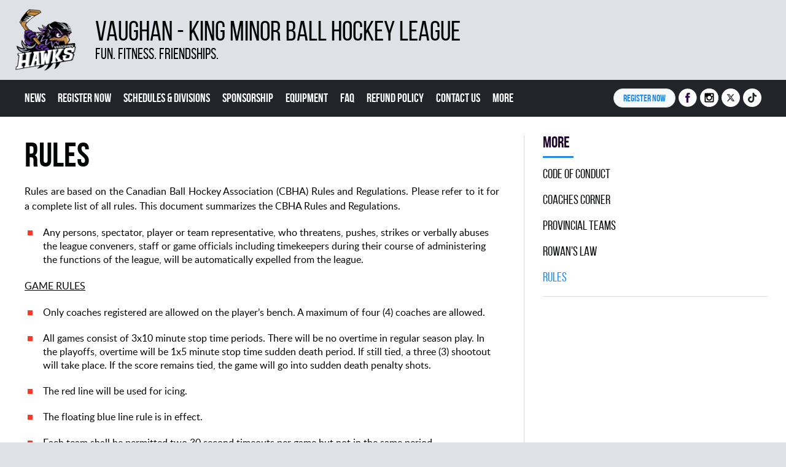

--- FILE ---
content_type: text/html
request_url: https://www.vaughanminorballhockey.com/text/25-rules
body_size: 4339
content:

<!DOCTYPE html>
<!--[if lt IE 7]><html class="no-js lt-ie9 lt-ie8 lt-ie7"><![endif]-->
<!--[if IE 7]><html class="no-js lt-ie9 lt-ie8"><![endif]-->
<!--[if IE 8]>html class="no-js lt-ie9"><![endif]-->
<!--[if gt IE 8]><!--><html class="no-js"><!--<![endif]-->
<head>
    <meta charset="utf-8">
    <title>Vaughan - King Minor Ball Hockey League</title>

    <meta name="viewport" content="width=device-width, initial-scale=1">

    <meta http-equiv="x-ua-compatible" content="IE=edge">
    
    <meta name="robots" content="ALL,FOLLOW" />
    <meta name="googlebot" content="index,follow,snippet,archive" />

    <meta name="keywords" content="Vaughan - King Minor Ball Hockey League, vaughan, vaughan, minor ball hockey, ball hockey, indoor hockey, floor hockey, youth ball hockey, vaughan youth, vaughan kids hockey, kids ball hockey, vaughan mills hockey, vaughan youth kids, ball, hockey, indoor, kids hockey, ballhockey, canada" />
    <meta name="description" content="Vaughan - King Minor Ball Hockey League" />
    
    <!--facebook meta-->
    <meta property="og:image" content="https://www.vaughanminorballhockey.com/build/image/logo.png" />
    <meta property="og:image:width" content="255" />
    <meta property="og:image:height" content="255" />
    <meta property="og:title" content="Vaughan - King Minor Ball Hockey League" />
    <meta property="og:description" content="Vaughan - King Minor Ball Hockey League" />
    <meta property="og:url" content="https://www.vaughanminorballhockey.com/text/25-rules" />
    <meta property="og:site_name" content="Vaughan - King Minor Ball Hockey League" />
    <meta property="og:type" content="website" />

	<link rel="apple-touch-icon" sizes="152x152" href="/favicon/apple-touch-icon.png?v2">
	<link rel="icon" type="image/png" sizes="32x32" href="/favicon/favicon-32x32.png?v2">
	<link rel="icon" type="image/png" sizes="16x16" href="/favicon/favicon-16x16.png?v2">
	<link rel="manifest" href="/favicon/site.webmanifest?v2">
	<link rel="mask-icon" href="/favicon/safari-pinned-tab.svg?v2" color="#5bbad5">
	<link rel="shortcut icon" href="/favicon/favicon.ico?v2">
	<meta name="msapplication-TileColor" content="#ffffff">
	<meta name="msapplication-config" content="/favicon/browserconfig.xml?v2">
	<meta name="theme-color" content="#ffffff">

    <script src="/build/js/libs/modernizr-custom.js"></script>
    
    <!--CSS-->
    <link rel="stylesheet" href="/build/style/main.css?2026-01-21">
    
</head>
<body>

    <script>
      (function(i,s,o,g,r,a,m){i['GoogleAnalyticsObject']=r;i[r]=i[r]||function(){
      (i[r].q=i[r].q||[]).push(arguments)},i[r].l=1*new Date();a=s.createElement(o),
      m=s.getElementsByTagName(o)[0];a.async=1;a.src=g;m.parentNode.insertBefore(a,m)
      })(window,document,'script','//www.google-analytics.com/analytics.js','ga');
      ga('create', '', 'auto');
      ga('send', 'pageview');
    </script>
    
<!-- Overlay for fixed sidebar -->
<div class="sidebar-overlay"></div>

<!-- Material sidebar -->
<aside id="sidebar" class="sidebar sidebar-default sidebar-fixed-right" data-open="false" role="navigation">
    <ul class="nav sidebar-nav"><li><a href="/"  title="">News</a></li><li><a href="/registration"  title="">Register Now</a></li><li><a href="/season"  title="">Schedules & divisions</a></li><li><a href="/text/41-sponsorship"  title="">Sponsorship</a></li><li><a href="/text/30-equipment"  title="">Equipment </a></li><li><a href="/text/22-faq"  title="">FAQ</a></li><li><a href="/refund"  title="">Refund Policy</a></li><li><a href="/text/20-contact-us"  title="">Contact Us</a></li><li class="dropdown"><a class="ripple-effect dropdown-toggle" href="#" data-toggle="dropdown">More<b class="caret"></b></a><ul class="dropdown-menu"><li><a href="/text/26-code-of-conduct"  title="">Code Of Conduct</a></li><li><a href="/text/53-coaches-corner"  title="">Coaches Corner</a></li><li><a href="/text/35-provincial-teams"  title="">Provincial Teams</a></li><li><a href="/text/42-rowan-s-law"  title="">Rowan's Law</a></li><li><a href="/text/25-rules"  title="">Rules</a></li></ul></li></ul></aside>

<!--page layout-->
<div class="wrapper">

	<header>
    	<div class="container header-container">
    		<div class="logo col-xs-12" role="banner">
	<a href="/" title="">
		<span class="logo"></span>
		<span class="header">
			<h1>Vaughan - King Minor Ball Hockey League</h1>
			<h2>FUN. FITNESS. FRIENDSHIPS.</h2>
		</span>
	</a>
	<div class="clearfix"></div>
</div>
    		<div class="clearfix"></div>
		</div>
		<!--.header-container-->
		
		<div class="menu-container-wrap">
			<div class="container">
    <div class="menu-container col-xs-5 col-md-8 col-lg-9">
        
        <div class="sidebar-toggle hidden-lg hidden-md">
            <a href="#">
                <div id="button_menu">
                    <span></span>
                    <span></span>
                    <span></span>
                    <span></span>
                </div>
                <span class="header">Menu</span>
            </a>
        </div>

        <nav role="navigation">
        <ul class="hidden-xs visible-lg"><li><a href="/" title="">News</a></li><li><a href="/registration" title="">Register Now</a></li><li><a href="/season" title="">Schedules & divisions</a></li><li><a href="/text/41-sponsorship" title="">Sponsorship</a></li><li><a href="/text/30-equipment" title="">Equipment </a></li><li><a href="/text/22-faq" title="">FAQ</a></li><li><a href="/refund" title="">Refund Policy</a></li><li><a href="/text/20-contact-us" title="">Contact Us</a></li><li><a href="#" title="">More</a><ul><li><a href="/text/26-code-of-conduct"  title="">Code Of Conduct</a></li><li><a href="/text/53-coaches-corner"  title="">Coaches Corner</a></li><li><a href="/text/35-provincial-teams"  title="">Provincial Teams</a></li><li><a href="/text/42-rowan-s-law"  title="">Rowan's Law</a></li><li><a href="/text/25-rules"  title="">Rules</a></li></ul></li></ul><ul class="hidden-xs visible-md"><li><a href="/" title="">News</a></li><li><a href="/registration" title="">Register Now</a></li><li><a href="/season" title="">Schedules & divisions</a></li><li><a href="/text/41-sponsorship" title="">Sponsorship</a></li><li><a href="/text/30-equipment" title="">Equipment </a></li><li><a href="#" title="">Next</a><ul><li><a href="/text/22-faq" title="">FAQ</a></li><li><a href="/refund" title="">Refund Policy</a></li><li><a href="/text/20-contact-us" title="">Contact Us</a></li><li><a href="/text/26-code-of-conduct" title="">More</a></li></ul></li></ul>        </nav>
    </div>

    <ul class="social-media col-xs-7 col-md-4 col-lg-3"><li class="social-media__register"><a class="btn" href="/registration">Register NOW</a></li><li><a target="_blank" href="https://facebook.com/minorballhockeyon"><i class="ico ico-facebook"></i><span>Facebook</span></a></li><li><a target="_blank" href="https://www.instagram.com/minor.ball.hockey.ontario"><i class="ico ico-instagram"></i><span>Instagram</span></a></li><li><a target="_blank" href="https://x.com/MBHOntario"><i class="ico ico-twitter"></i><span>Twitter</span></a></li><li><a target="_blank" href="https://www.tiktok.com/@minorballhockeyontario"><i class="ico ico-tiktok"></i><span>TikTok</span></a></li></ul></div>		</div>
		<!--.menu-container-->

		<div class="scoreboard-container">
					</div>
		<!--.scoreboard-container-->

	</header>
	<div class="clearfix"></div>

	<main>
	<div class="content-wraper container two-cols">

		<div class="content-container subpage col-xs-12 col-md-8">

		<article role="main">

			<h1>Rules</h1><p style="text-align: justify;">Rules are based on the Canadian Ball Hockey Association (CBHA) Rules and Regulations. Please refer to it for a complete list of all rules. This document summarizes the CBHA Rules and Regulations.</p><ul> <li>Any persons, spectator, player or team representative, who threatens, pushes, strikes or verbally abuses the league conveners, staff or game officials including timekeepers during their course of administering the functions of the league, will be automatically expelled from the league.</li></ul><p style="text-align: justify;"><u>GAME RULES</u></p><ul> <li>Only coaches registered are allowed on the player’s bench. A maximum of four (4) coaches are allowed.</li><li>All games consist of 3x10 minute stop time periods. There will be no overtime in regular season play. In the playoffs, overtime will be 1x5 minute stop time sudden death period. If still tied, a three (3) shootout will take place. If the score remains tied, the game will go into sudden death penalty shots.</li><li>The red line will be used for icing.</li><li>The floating blue line rule is in effect.</li><li>Each team shall be permitted two 30 second timeouts per game but not in the same period.</li><li>The game clock will be running time when there is a five (5) goal difference or more in the 3rd period of the game. The game clock shall return to stop time whenever there is there is less than a five (5) goal difference.</li><li>The final score will always reflect a maximum five goal spread for tiebreaker purposes regardless of the actual score. If Team A defeats Team B 7-1, the final score will be recorded as a 6-1 result.</li></ul><p style="text-align: justify;"><u>PENALTIES</u></p><ul> <li>Contacting the ball above the height of the shoulders will result in a two (2) minute penalty.</li><li>If a player loses their helmet during play he must pick it up and put it back on before rejoining the play otherwise it will result in a two (2) minute penalty.</li><li>All stick penalties are two (2) minute minor penalties.</li><li>Any player receiving three (3) penalties of any kind in one game will be ejected from the game.</li><li>A hit from behind penalty, regardless if it is a minor or major penalty results in an automatic game ejection.</li></ul><p style="text-align: justify;"><u>MAJOR, MISCONDUCT AND GAME EJECTION PENALTIES</u></p><ul> <li>All such incidents will be reviewed by league officials and can incur ejection from the league.</li></ul><p style="text-align: justify;"><u>SLAP SHOTS</u></p><ul> <li>Slap shots are allowed for all divisions.</li></ul><footer>

			
      <div class="social-media-container">
        <div class="fb-like" data-href="https://www.vaughanminorballhockey.com/text/25-rules" data-layout="standard" data-action="like" data-show-faces="false" data-share="true"  data-width="300"></div>
      </div>
    
			</footer>

		</article>			

		</div>
		<!--.subpage.content-container-->	

		<div class="content-container aside col-xs-12 col-md-4">
			<aside role="complementary">
				<div class="box submenu"><div class="box__header">More</div><ul><li><a class=""  href="/text/26-code-of-conduct">Code Of Conduct</a></li><li><a class=""  href="/text/53-coaches-corner">Coaches Corner</a></li><li><a class=""  href="/text/35-provincial-teams">Provincial Teams</a></li><li><a class=""  href="/text/42-rowan-s-law">Rowan's Law</a></li><li><a class="selected"  href="/text/25-rules">Rules</a></li></ul></div>			</aside>	
		</div>
		<!--.aside.content-container-->	


		<div class="clearfix"></div>

	</div>
	<!--.content-wraper-->
	</main>

	<div class="articles-bottom-container container"><section role="complementary"><div class="header">Recent news</div><ul><li class="col-xs-6  col-sm-4 col-md-4 article-item"><a href="/news/83-spring-season-info" title=""><span class="bcg"></span><span class="text"><h4>Spring season info!  </h4><span class="date">Thursday, 27 November 2025 16:06</span></span><img src="/min.php?exact&topcut&w=380&h=213&file=/photo/spring-2.jpg"></a></li><li class="col-xs-6  col-sm-4 col-md-4 article-item"><a href="/news/82-rent-our-arenas-party-spaces" title=""><span class="bcg"></span><span class="text"><h4>Rent Our Arenas & Party Spaces</h4><span class="date">Wednesday, 22 October 2025 13:12</span></span><img src="/min.php?exact&topcut&w=380&h=213&file=/http://www.vaughanminorballhockey.com/photo/arena-rental.jpg"></a></li><li class="col-xs-6  col-sm-4 col-md-4 article-item"><a href="/news/77-registration-open-fall-league" title=""><span class="bcg"></span><span class="text"><h4>REGISTRATION OPEN: Fall League</h4><span class="date">Sunday, 05 October 2025 00:00</span></span><img src="/min.php?exact&topcut&w=380&h=213&file=/photo/2-2023-spring-ltp.jpg"></a></li><li class="col-xs-6  hidden-sm hidden-md hidden-lg article-item"><a href="/news/78-frequently-asked-questions" title=""><span class="bcg"></span><span class="text"><h4>Frequently Asked Questions</h4><span class="date">Monday, 16 October 2023 17:17</span></span><img src="/min.php?exact&topcut&w=380&h=213&file=/photo/questions.jpg"></a></li><div class="clearfix"></div></ul></section></div><!--.articles-bottom-container-->
	<div class="members-container container"><section role="complementary"><ul><li class="col-xs-6 col-sm-2"><a href="http://www.mbhgta.com" target="_blank" title=""><img src="/build/image/members/MBHO.jpg"></a></li><li class="col-xs-6 col-sm-2"><a href="http://www.ontarioballhockeyfederation.ca" target="_blank" title=""><img src="/build/image/members/member1.jpg?v=2"></a></li><li class="col-xs-6 col-sm-2"><a href="https://www.hockeycanada.ca/en-ca" target="_blank" title=""><img src="/build/image/members/member2.jpg?v=2"></a></li><li class="col-xs-6 col-sm-2"><a href="http://www.cbha.com" target="_blank" title=""><img src="/build/image/members/member3.jpg?v=2"></a></li><li class="col-xs-6 col-sm-2"><a href="http://www.isbhf.com" target="_blank" title=""><img src="/build/image/members/member4.jpg?v=2"></a></li><li class="col-xs-6 col-sm-2"><a href="http://www.mtc.gov.on.ca/en/sport/sport/pso_listing.shtml" target="_blank" title=""><img src="/build/image/members/member5.png?v=2"></a></li></ul></section></div><!--.members-container-->	
	<footer role="contentinfo">  	
		<div class="footer-container container">
			<ul class="menu hidden-xs col-sm-12">
	<li><a href="/" title="">News</a></li><li><a href="/registration" title="">Register Now</a></li><li><a href="/season" title="">Schedules & divisions</a></li><li><a href="/text/41-sponsorship" title="">Sponsorship</a></li><li><a href="/text/30-equipment" title="">Equipment </a></li><li><a href="/text/22-faq" title="">FAQ</a></li><li><a href="/refund" title="">Refund Policy</a></li><li><a href="/text/20-contact-us" title="">Contact Us</a></li><li><a href="/text/26-code-of-conduct" title="">More</a></li></ul>

<ul class="social-media col-xs-12">
	<li><a target="_blank" href="https://facebook.com/minorballhockeyon"><i class="ico ico-facebook-2"></i><span>Facebook</span></a></li><li><a target="_blank" href="https://www.instagram.com/minor.ball.hockey.ontario"><i class="ico ico-instagram-2"></i><span>Instagram</span></a></li><li><a target="_blank" href="https://x.com/MBHOntario"><i class="ico ico-twitter-2"></i><span>Twitter</span></a></li><li><a target="_blank" href="https://www.tiktok.com/@minorballhockeyontario"><i class="ico ico-tiktok-2"></i><span>TikTok</span></a></li></ul>

<div class="copyright">
	&copy; <a href="http://vaughanminorballhockey.com">vaughanminorballhockey.com</a>, 2026</div>


<div class="clearfix"></div>

<!--javascript-->
<script src="/build/js/main.js"></script>

    <div id="fb-root"></div>
    <script async defer crossorigin="anonymous" src="https://connect.facebook.net/en_US/sdk.js#xfbml=1&version=v3.0"></script>
    		</div>
	</footer>
</div>
<!--page layout END-->

</body>
</html>

--- FILE ---
content_type: text/css
request_url: https://www.vaughanminorballhockey.com/build/style/main.css?2026-01-21
body_size: 21220
content:
.collapse,[hidden],audio:not([controls]),template{display:none}img,legend{border:0}html{font-family:sans-serif;-ms-text-size-adjust:100%;-webkit-text-size-adjust:100%}body{margin:0}article,aside,details,figcaption,figure,footer,header,hgroup,main,menu,nav,section,summary{display:block}audio,canvas,progress,video{display:inline-block;vertical-align:baseline}audio:not([controls]){height:0}a{background-color:transparent}a:active,a:hover{outline:0}abbr[title]{border-bottom:1px dotted}b,optgroup,strong{font-weight:700}dfn{font-style:italic}h1{font-size:2em;margin:.67em 0}mark{background:#ff0;color:#000}small{font-size:80%}sub,sup{font-size:75%;line-height:0;position:relative;vertical-align:baseline}sup{top:-.5em}sub{bottom:-.25em}svg:not(:root){overflow:hidden}figure{margin:1em 40px}hr{box-sizing:content-box;height:0}pre,textarea{overflow:auto}code,kbd,pre,samp{font-family:monospace,monospace;font-size:1em}button,input,optgroup,select,textarea{color:inherit;font:inherit;margin:0}.alert .alert-link,.close{font-weight:700}button{overflow:visible}button,select{text-transform:none}button,html input[type=button],input[type=reset],input[type=submit]{-webkit-appearance:button;cursor:pointer}button[disabled],html input[disabled]{cursor:default}button::-moz-focus-inner,input::-moz-focus-inner{border:0;padding:0}input{line-height:normal}input[type=checkbox],input[type=radio]{box-sizing:border-box;padding:0}input[type=number]::-webkit-inner-spin-button,input[type=number]::-webkit-outer-spin-button{height:auto}input[type=search]{-webkit-appearance:textfield;box-sizing:content-box}input[type=search]::-webkit-search-cancel-button,input[type=search]::-webkit-search-decoration{-webkit-appearance:none}fieldset{border:1px solid silver;margin:0 2px;padding:.35em .625em .75em}.container,.container-fluid{margin-left:auto;padding-right:15px}legend{padding:0}table{border-collapse:collapse;border-spacing:0}td,th{padding:0}@media print{blockquote,img,pre,tr{page-break-inside:avoid}*,:after,:before{background:0 0!important;color:#000!important;box-shadow:none!important;text-shadow:none!important}a,a:visited{text-decoration:underline}a[href]:after{content:" (" attr(href) ")"}abbr[title]:after{content:" (" attr(title) ")"}a[href^="javascript:"]:after,a[href^="#"]:after{content:""}blockquote,pre{border:1px solid #999}thead{display:table-header-group}img{max-width:100%!important}h2,h3,p{orphans:3;widows:3}h2,h3{page-break-after:avoid}.navbar{display:none}.btn>.caret,.dropup>.btn>.caret{border-top-color:#000!important}.label{border:1px solid #000}.table{border-collapse:collapse!important}.table td,.table th{background-color:#fff!important}.table-bordered td,.table-bordered th{border:1px solid #ddd!important}}.container{margin-right:auto;padding-left:15px}@media (min-width:768px){.container{width:750px}}@media (min-width:992px){.container{width:970px}}@media (min-width:1200px){.container{width:1170px}}.col-xs-12,.table{width:100%}.container-fluid{margin-right:auto;padding-left:15px}.row{margin-left:-15px;margin-right:-15px}.col-lg-1,.col-lg-10,.col-lg-11,.col-lg-12,.col-lg-2,.col-lg-3,.col-lg-4,.col-lg-5,.col-lg-6,.col-lg-7,.col-lg-8,.col-lg-9,.col-md-1,.col-md-10,.col-md-11,.col-md-12,.col-md-2,.col-md-3,.col-md-4,.col-md-5,.col-md-6,.col-md-7,.col-md-8,.col-md-9,.col-sm-1,.col-sm-10,.col-sm-11,.col-sm-12,.col-sm-2,.col-sm-3,.col-sm-4,.col-sm-5,.col-sm-6,.col-sm-7,.col-sm-8,.col-sm-9,.col-xs-1,.col-xs-10,.col-xs-11,.col-xs-12,.col-xs-2,.col-xs-3,.col-xs-4,.col-xs-5,.col-xs-6,.col-xs-7,.col-xs-8,.col-xs-9{position:relative;min-height:1px;padding-left:15px;padding-right:15px}.col-xs-1,.col-xs-10,.col-xs-11,.col-xs-12,.col-xs-2,.col-xs-3,.col-xs-4,.col-xs-5,.col-xs-6,.col-xs-7,.col-xs-8,.col-xs-9{float:left}.col-xs-11{width:91.66666667%}.col-xs-10{width:83.33333333%}.col-xs-9{width:75%}.col-xs-8{width:66.66666667%}.col-xs-7{width:58.33333333%}.col-xs-6{width:50%}.col-xs-5{width:41.66666667%}.col-xs-4{width:33.33333333%}.col-xs-3{width:25%}.col-xs-2{width:16.66666667%}.col-xs-1{width:8.33333333%}.col-xs-pull-12{right:100%}.col-xs-pull-11{right:91.66666667%}.col-xs-pull-10{right:83.33333333%}.col-xs-pull-9{right:75%}.col-xs-pull-8{right:66.66666667%}.col-xs-pull-7{right:58.33333333%}.col-xs-pull-6{right:50%}.col-xs-pull-5{right:41.66666667%}.col-xs-pull-4{right:33.33333333%}.col-xs-pull-3{right:25%}.col-xs-pull-2{right:16.66666667%}.col-xs-pull-1{right:8.33333333%}.col-xs-pull-0{right:auto}.col-xs-push-12{left:100%}.col-xs-push-11{left:91.66666667%}.col-xs-push-10{left:83.33333333%}.col-xs-push-9{left:75%}.col-xs-push-8{left:66.66666667%}.col-xs-push-7{left:58.33333333%}.col-xs-push-6{left:50%}.col-xs-push-5{left:41.66666667%}.col-xs-push-4{left:33.33333333%}.col-xs-push-3{left:25%}.col-xs-push-2{left:16.66666667%}.col-xs-push-1{left:8.33333333%}.col-xs-push-0{left:auto}.col-xs-offset-12{margin-left:100%}.col-xs-offset-11{margin-left:91.66666667%}.col-xs-offset-10{margin-left:83.33333333%}.col-xs-offset-9{margin-left:75%}.col-xs-offset-8{margin-left:66.66666667%}.col-xs-offset-7{margin-left:58.33333333%}.col-xs-offset-6{margin-left:50%}.col-xs-offset-5{margin-left:41.66666667%}.col-xs-offset-4{margin-left:33.33333333%}.col-xs-offset-3{margin-left:25%}.col-xs-offset-2{margin-left:16.66666667%}.col-xs-offset-1{margin-left:8.33333333%}.col-xs-offset-0{margin-left:0}@media (min-width:768px){.col-sm-1,.col-sm-10,.col-sm-11,.col-sm-12,.col-sm-2,.col-sm-3,.col-sm-4,.col-sm-5,.col-sm-6,.col-sm-7,.col-sm-8,.col-sm-9{float:left}.col-sm-12{width:100%}.col-sm-11{width:91.66666667%}.col-sm-10{width:83.33333333%}.col-sm-9{width:75%}.col-sm-8{width:66.66666667%}.col-sm-7{width:58.33333333%}.col-sm-6{width:50%}.col-sm-5{width:41.66666667%}.col-sm-4{width:33.33333333%}.col-sm-3{width:25%}.col-sm-2{width:16.66666667%}.col-sm-1{width:8.33333333%}.col-sm-pull-12{right:100%}.col-sm-pull-11{right:91.66666667%}.col-sm-pull-10{right:83.33333333%}.col-sm-pull-9{right:75%}.col-sm-pull-8{right:66.66666667%}.col-sm-pull-7{right:58.33333333%}.col-sm-pull-6{right:50%}.col-sm-pull-5{right:41.66666667%}.col-sm-pull-4{right:33.33333333%}.col-sm-pull-3{right:25%}.col-sm-pull-2{right:16.66666667%}.col-sm-pull-1{right:8.33333333%}.col-sm-pull-0{right:auto}.col-sm-push-12{left:100%}.col-sm-push-11{left:91.66666667%}.col-sm-push-10{left:83.33333333%}.col-sm-push-9{left:75%}.col-sm-push-8{left:66.66666667%}.col-sm-push-7{left:58.33333333%}.col-sm-push-6{left:50%}.col-sm-push-5{left:41.66666667%}.col-sm-push-4{left:33.33333333%}.col-sm-push-3{left:25%}.col-sm-push-2{left:16.66666667%}.col-sm-push-1{left:8.33333333%}.col-sm-push-0{left:auto}.col-sm-offset-12{margin-left:100%}.col-sm-offset-11{margin-left:91.66666667%}.col-sm-offset-10{margin-left:83.33333333%}.col-sm-offset-9{margin-left:75%}.col-sm-offset-8{margin-left:66.66666667%}.col-sm-offset-7{margin-left:58.33333333%}.col-sm-offset-6{margin-left:50%}.col-sm-offset-5{margin-left:41.66666667%}.col-sm-offset-4{margin-left:33.33333333%}.col-sm-offset-3{margin-left:25%}.col-sm-offset-2{margin-left:16.66666667%}.col-sm-offset-1{margin-left:8.33333333%}.col-sm-offset-0{margin-left:0}}@media (min-width:992px){.col-md-1,.col-md-10,.col-md-11,.col-md-12,.col-md-2,.col-md-3,.col-md-4,.col-md-5,.col-md-6,.col-md-7,.col-md-8,.col-md-9{float:left}.col-md-12{width:100%}.col-md-11{width:91.66666667%}.col-md-10{width:83.33333333%}.col-md-9{width:75%}.col-md-8{width:66.66666667%}.col-md-7{width:58.33333333%}.col-md-6{width:50%}.col-md-5{width:41.66666667%}.col-md-4{width:33.33333333%}.col-md-3{width:25%}.col-md-2{width:16.66666667%}.col-md-1{width:8.33333333%}.col-md-pull-12{right:100%}.col-md-pull-11{right:91.66666667%}.col-md-pull-10{right:83.33333333%}.col-md-pull-9{right:75%}.col-md-pull-8{right:66.66666667%}.col-md-pull-7{right:58.33333333%}.col-md-pull-6{right:50%}.col-md-pull-5{right:41.66666667%}.col-md-pull-4{right:33.33333333%}.col-md-pull-3{right:25%}.col-md-pull-2{right:16.66666667%}.col-md-pull-1{right:8.33333333%}.col-md-pull-0{right:auto}.col-md-push-12{left:100%}.col-md-push-11{left:91.66666667%}.col-md-push-10{left:83.33333333%}.col-md-push-9{left:75%}.col-md-push-8{left:66.66666667%}.col-md-push-7{left:58.33333333%}.col-md-push-6{left:50%}.col-md-push-5{left:41.66666667%}.col-md-push-4{left:33.33333333%}.col-md-push-3{left:25%}.col-md-push-2{left:16.66666667%}.col-md-push-1{left:8.33333333%}.col-md-push-0{left:auto}.col-md-offset-12{margin-left:100%}.col-md-offset-11{margin-left:91.66666667%}.col-md-offset-10{margin-left:83.33333333%}.col-md-offset-9{margin-left:75%}.col-md-offset-8{margin-left:66.66666667%}.col-md-offset-7{margin-left:58.33333333%}.col-md-offset-6{margin-left:50%}.col-md-offset-5{margin-left:41.66666667%}.col-md-offset-4{margin-left:33.33333333%}.col-md-offset-3{margin-left:25%}.col-md-offset-2{margin-left:16.66666667%}.col-md-offset-1{margin-left:8.33333333%}.col-md-offset-0{margin-left:0}}@media (min-width:1200px){.col-lg-1,.col-lg-10,.col-lg-11,.col-lg-12,.col-lg-2,.col-lg-3,.col-lg-4,.col-lg-5,.col-lg-6,.col-lg-7,.col-lg-8,.col-lg-9{float:left}.col-lg-12{width:100%}.col-lg-11{width:91.66666667%}.col-lg-10{width:83.33333333%}.col-lg-9{width:75%}.col-lg-8{width:66.66666667%}.col-lg-7{width:58.33333333%}.col-lg-6{width:50%}.col-lg-5{width:41.66666667%}.col-lg-4{width:33.33333333%}.col-lg-3{width:25%}.col-lg-2{width:16.66666667%}.col-lg-1{width:8.33333333%}.col-lg-pull-12{right:100%}.col-lg-pull-11{right:91.66666667%}.col-lg-pull-10{right:83.33333333%}.col-lg-pull-9{right:75%}.col-lg-pull-8{right:66.66666667%}.col-lg-pull-7{right:58.33333333%}.col-lg-pull-6{right:50%}.col-lg-pull-5{right:41.66666667%}.col-lg-pull-4{right:33.33333333%}.col-lg-pull-3{right:25%}.col-lg-pull-2{right:16.66666667%}.col-lg-pull-1{right:8.33333333%}.col-lg-pull-0{right:auto}.col-lg-push-12{left:100%}.col-lg-push-11{left:91.66666667%}.col-lg-push-10{left:83.33333333%}.col-lg-push-9{left:75%}.col-lg-push-8{left:66.66666667%}.col-lg-push-7{left:58.33333333%}.col-lg-push-6{left:50%}.col-lg-push-5{left:41.66666667%}.col-lg-push-4{left:33.33333333%}.col-lg-push-3{left:25%}.col-lg-push-2{left:16.66666667%}.col-lg-push-1{left:8.33333333%}.col-lg-push-0{left:auto}.col-lg-offset-12{margin-left:100%}.col-lg-offset-11{margin-left:91.66666667%}.col-lg-offset-10{margin-left:83.33333333%}.col-lg-offset-9{margin-left:75%}.col-lg-offset-8{margin-left:66.66666667%}.col-lg-offset-7{margin-left:58.33333333%}.col-lg-offset-6{margin-left:50%}.col-lg-offset-5{margin-left:41.66666667%}.col-lg-offset-4{margin-left:33.33333333%}.col-lg-offset-3{margin-left:25%}.col-lg-offset-2{margin-left:16.66666667%}.col-lg-offset-1{margin-left:8.33333333%}.col-lg-offset-0{margin-left:0}}.alert{padding:15px;margin-bottom:20px;border:1px solid transparent;border-radius:4px}.alert h4{margin-top:0;color:inherit}.alert>p,.alert>ul{margin-bottom:0}.alert>p+p{margin-top:5px}.alert-dismissable,.alert-dismissible{padding-right:35px}.alert-dismissable .close,.alert-dismissible .close{position:relative;top:-2px;right:-21px;color:inherit}.alert-success{background-color:#dff0d8;border-color:#d6e9c6;color:#3c763d}.alert-success hr{border-top-color:#c9e2b3}.alert-success .alert-link{color:#2b542c}.alert-info{background-color:#d9edf7;border-color:#bce8f1;color:#31708f}.alert-info hr{border-top-color:#a6e1ec}.alert-info .alert-link{color:#245269}.alert-warning{background-color:#fcf8e3;border-color:#faebcc;color:#8a6d3b}.alert-warning hr{border-top-color:#f7e1b5}.alert-warning .alert-link{color:#66512c}.alert-danger{background-color:#f2dede;border-color:#ebccd1;color:#a94442}.alert-danger hr{border-top-color:#e4b9c0}.alert-danger .alert-link{color:#843534}.close{float:right;font-size:21px;line-height:1;color:#000;text-shadow:0 1px 0 #fff;opacity:.2;filter:alpha(opacity=20)}.close:focus,.close:hover{color:#000;text-decoration:none;cursor:pointer;opacity:.5;filter:alpha(opacity=50)}button.close{padding:0;cursor:pointer;background:0 0;border:0;-webkit-appearance:none}.fade{opacity:0;-webkit-transition:opacity .15s linear;transition:opacity .15s linear}.fade.in{opacity:1}.collapse.in{display:block}tr.collapse.in{display:table-row}tbody.collapse.in{display:table-row-group}.collapsing{position:relative;height:0;overflow:hidden;-webkit-transition-property:height,visibility;transition-property:height,visibility;-webkit-transition-duration:.35s;transition-duration:.35s;-webkit-transition-timing-function:ease;transition-timing-function:ease}table{background-color:transparent}caption{padding-top:8px;padding-bottom:8px;color:#777;text-align:left}th{text-align:left}.table{max-width:100%;margin-bottom:20px}.table>tbody>tr>td,.table>tbody>tr>th,.table>tfoot>tr>td,.table>tfoot>tr>th,.table>thead>tr>td,.table>thead>tr>th{padding:8px;line-height:1.42857143;vertical-align:top;border-top:1px solid #ddd}.table>thead>tr>th{vertical-align:bottom;border-bottom:2px solid #ddd}.table>caption+thead>tr:first-child>td,.table>caption+thead>tr:first-child>th,.table>colgroup+thead>tr:first-child>td,.table>colgroup+thead>tr:first-child>th,.table>thead:first-child>tr:first-child>td,.table>thead:first-child>tr:first-child>th{border-top:0}.table>tbody+tbody{border-top:2px solid #ddd}.table .table{background-color:#fff}.table-condensed>tbody>tr>td,.table-condensed>tbody>tr>th,.table-condensed>tfoot>tr>td,.table-condensed>tfoot>tr>th,.table-condensed>thead>tr>td,.table-condensed>thead>tr>th{padding:5px}.table-bordered,.table-bordered>tbody>tr>td,.table-bordered>tbody>tr>th,.table-bordered>tfoot>tr>td,.table-bordered>tfoot>tr>th,.table-bordered>thead>tr>td,.table-bordered>thead>tr>th{border:1px solid #ddd}.table-bordered>thead>tr>td,.table-bordered>thead>tr>th{border-bottom-width:2px}.table-striped>tbody>tr:nth-of-type(odd){background-color:#f9f9f9}.table-hover>tbody>tr:hover,.table>tbody>tr.active>td,.table>tbody>tr.active>th,.table>tbody>tr>td.active,.table>tbody>tr>th.active,.table>tfoot>tr.active>td,.table>tfoot>tr.active>th,.table>tfoot>tr>td.active,.table>tfoot>tr>th.active,.table>thead>tr.active>td,.table>thead>tr.active>th,.table>thead>tr>td.active,.table>thead>tr>th.active{background-color:#f5f5f5}table col[class*=col-]{position:static;float:none;display:table-column}table td[class*=col-],table th[class*=col-]{position:static;float:none;display:table-cell}.table-hover>tbody>tr.active:hover>td,.table-hover>tbody>tr.active:hover>th,.table-hover>tbody>tr:hover>.active,.table-hover>tbody>tr>td.active:hover,.table-hover>tbody>tr>th.active:hover{background-color:#e8e8e8}.table>tbody>tr.success>td,.table>tbody>tr.success>th,.table>tbody>tr>td.success,.table>tbody>tr>th.success,.table>tfoot>tr.success>td,.table>tfoot>tr.success>th,.table>tfoot>tr>td.success,.table>tfoot>tr>th.success,.table>thead>tr.success>td,.table>thead>tr.success>th,.table>thead>tr>td.success,.table>thead>tr>th.success{background-color:#dff0d8}.table-hover>tbody>tr.success:hover>td,.table-hover>tbody>tr.success:hover>th,.table-hover>tbody>tr:hover>.success,.table-hover>tbody>tr>td.success:hover,.table-hover>tbody>tr>th.success:hover{background-color:#d0e9c6}.table>tbody>tr.info>td,.table>tbody>tr.info>th,.table>tbody>tr>td.info,.table>tbody>tr>th.info,.table>tfoot>tr.info>td,.table>tfoot>tr.info>th,.table>tfoot>tr>td.info,.table>tfoot>tr>th.info,.table>thead>tr.info>td,.table>thead>tr.info>th,.table>thead>tr>td.info,.table>thead>tr>th.info{background-color:#d9edf7}.table-hover>tbody>tr.info:hover>td,.table-hover>tbody>tr.info:hover>th,.table-hover>tbody>tr:hover>.info,.table-hover>tbody>tr>td.info:hover,.table-hover>tbody>tr>th.info:hover{background-color:#c4e3f3}.table>tbody>tr.warning>td,.table>tbody>tr.warning>th,.table>tbody>tr>td.warning,.table>tbody>tr>th.warning,.table>tfoot>tr.warning>td,.table>tfoot>tr.warning>th,.table>tfoot>tr>td.warning,.table>tfoot>tr>th.warning,.table>thead>tr.warning>td,.table>thead>tr.warning>th,.table>thead>tr>td.warning,.table>thead>tr>th.warning{background-color:#fcf8e3}.table-hover>tbody>tr.warning:hover>td,.table-hover>tbody>tr.warning:hover>th,.table-hover>tbody>tr:hover>.warning,.table-hover>tbody>tr>td.warning:hover,.table-hover>tbody>tr>th.warning:hover{background-color:#faf2cc}.table>tbody>tr.danger>td,.table>tbody>tr.danger>th,.table>tbody>tr>td.danger,.table>tbody>tr>th.danger,.table>tfoot>tr.danger>td,.table>tfoot>tr.danger>th,.table>tfoot>tr>td.danger,.table>tfoot>tr>th.danger,.table>thead>tr.danger>td,.table>thead>tr.danger>th,.table>thead>tr>td.danger,.table>thead>tr>th.danger{background-color:#f2dede}.table-hover>tbody>tr.danger:hover>td,.table-hover>tbody>tr.danger:hover>th,.table-hover>tbody>tr:hover>.danger,.table-hover>tbody>tr>td.danger:hover,.table-hover>tbody>tr>th.danger:hover{background-color:#ebcccc}.table-responsive{overflow-x:auto;min-height:.01%}@media screen and (max-width:767px){.table-responsive{width:100%;margin-bottom:15px;overflow-y:hidden;-ms-overflow-style:-ms-autohiding-scrollbar;border:1px solid #ddd}.table-responsive>.table{margin-bottom:0}.table-responsive>.table>tbody>tr>td,.table-responsive>.table>tbody>tr>th,.table-responsive>.table>tfoot>tr>td,.table-responsive>.table>tfoot>tr>th,.table-responsive>.table>thead>tr>td,.table-responsive>.table>thead>tr>th{white-space:nowrap}.table-responsive>.table-bordered{border:0}.table-responsive>.table-bordered>tbody>tr>td:first-child,.table-responsive>.table-bordered>tbody>tr>th:first-child,.table-responsive>.table-bordered>tfoot>tr>td:first-child,.table-responsive>.table-bordered>tfoot>tr>th:first-child,.table-responsive>.table-bordered>thead>tr>td:first-child,.table-responsive>.table-bordered>thead>tr>th:first-child{border-left:0}.table-responsive>.table-bordered>tbody>tr>td:last-child,.table-responsive>.table-bordered>tbody>tr>th:last-child,.table-responsive>.table-bordered>tfoot>tr>td:last-child,.table-responsive>.table-bordered>tfoot>tr>th:last-child,.table-responsive>.table-bordered>thead>tr>td:last-child,.table-responsive>.table-bordered>thead>tr>th:last-child{border-right:0}.table-responsive>.table-bordered>tbody>tr:last-child>td,.table-responsive>.table-bordered>tbody>tr:last-child>th,.table-responsive>.table-bordered>tfoot>tr:last-child>td,.table-responsive>.table-bordered>tfoot>tr:last-child>th{border-bottom:0}}.clearfix:after,.clearfix:before,.container-fluid:after,.container-fluid:before,.container:after,.container:before,.row:after,.row:before{content:" ";display:table}.clearfix:after,.container-fluid:after,.container:after,.row:after{clear:both}.center-block{display:block;margin-left:auto;margin-right:auto}.pull-right{float:right!important}.pull-left{float:left!important}.hide{display:none!important}.show{display:block!important}.hidden,.visible-lg,.visible-lg-block,.visible-lg-inline,.visible-lg-inline-block,.visible-md,.visible-md-block,.visible-md-inline,.visible-md-inline-block,.visible-sm,.visible-sm-block,.visible-sm-inline,.visible-sm-inline-block,.visible-xs,.visible-xs-block,.visible-xs-inline,.visible-xs-inline-block{display:none!important}.invisible{visibility:hidden}.text-hide{font:0/0 a;color:transparent;text-shadow:none;background-color:transparent;border:0}.affix{position:fixed}@-ms-viewport{width:device-width}@media (max-width:767px){.visible-xs{display:block!important}table.visible-xs{display:table!important}tr.visible-xs{display:table-row!important}td.visible-xs,th.visible-xs{display:table-cell!important}.visible-xs-block{display:block!important}.visible-xs-inline{display:inline!important}.visible-xs-inline-block{display:inline-block!important}}@media (min-width:768px) and (max-width:991px){.visible-sm{display:block!important}table.visible-sm{display:table!important}tr.visible-sm{display:table-row!important}td.visible-sm,th.visible-sm{display:table-cell!important}.visible-sm-block{display:block!important}.visible-sm-inline{display:inline!important}.visible-sm-inline-block{display:inline-block!important}}@media (min-width:992px) and (max-width:1199px){.visible-md{display:block!important}table.visible-md{display:table!important}tr.visible-md{display:table-row!important}td.visible-md,th.visible-md{display:table-cell!important}.visible-md-block{display:block!important}.visible-md-inline{display:inline!important}.visible-md-inline-block{display:inline-block!important}}@media (min-width:1200px){.visible-lg{display:block!important}table.visible-lg{display:table!important}tr.visible-lg{display:table-row!important}td.visible-lg,th.visible-lg{display:table-cell!important}.visible-lg-block{display:block!important}.visible-lg-inline{display:inline!important}.visible-lg-inline-block{display:inline-block!important}.hidden-lg{display:none!important}}@media (max-width:767px){.hidden-xs{display:none!important}}@media (min-width:768px) and (max-width:991px){.hidden-sm{display:none!important}}@media (min-width:992px) and (max-width:1199px){.hidden-md{display:none!important}}.visible-print{display:none!important}@media print{.visible-print{display:block!important}table.visible-print{display:table!important}tr.visible-print{display:table-row!important}td.visible-print,th.visible-print{display:table-cell!important}}.visible-print-block{display:none!important}@media print{.visible-print-block{display:block!important}}.visible-print-inline{display:none!important}@media print{.visible-print-inline{display:inline!important}}.visible-print-inline-block{display:none!important}@media print{.visible-print-inline-block{display:inline-block!important}.hidden-print{display:none!important}}.pagination{display:inline-block;padding-left:0;margin:20px 0;border-radius:4px}.pagination>li{display:inline}.pagination>li>a,.pagination>li>span{position:relative;float:left;padding:6px 12px;line-height:1.42857143;text-decoration:none;color:#337ab7;background-color:#fff;border:1px solid #ddd;margin-left:-1px}.pagination>li:first-child>a,.pagination>li:first-child>span{margin-left:0;border-bottom-left-radius:4px;border-top-left-radius:4px}.pagination>li:last-child>a,.pagination>li:last-child>span{border-bottom-right-radius:4px;border-top-right-radius:4px}.pagination>li>a:focus,.pagination>li>a:hover,.pagination>li>span:focus,.pagination>li>span:hover{z-index:2;color:#23527c;background-color:#eee;border-color:#ddd}.pagination>.active>a,.pagination>.active>a:focus,.pagination>.active>a:hover,.pagination>.active>span,.pagination>.active>span:focus,.pagination>.active>span:hover{z-index:3;color:#fff;background-color:#337ab7;border-color:#337ab7;cursor:default}.pagination>.disabled>a,.pagination>.disabled>a:focus,.pagination>.disabled>a:hover,.pagination>.disabled>span,.pagination>.disabled>span:focus,.pagination>.disabled>span:hover{color:#777;background-color:#fff;border-color:#ddd;cursor:not-allowed}.pagination-lg>li>a,.pagination-lg>li>span{padding:10px 16px;font-size:18px;line-height:1.3333333}.pagination-lg>li:first-child>a,.pagination-lg>li:first-child>span{border-bottom-left-radius:6px;border-top-left-radius:6px}.pagination-lg>li:last-child>a,.pagination-lg>li:last-child>span{border-bottom-right-radius:6px;border-top-right-radius:6px}.pagination-sm>li>a,.pagination-sm>li>span{padding:5px 10px;font-size:12px;line-height:1.5}.pagination-sm>li:first-child>a,.pagination-sm>li:first-child>span{border-bottom-left-radius:3px;border-top-left-radius:3px}.pagination-sm>li:last-child>a,.pagination-sm>li:last-child>span{border-bottom-right-radius:3px;border-top-right-radius:3px}
.lg-outer .lg-has-video.lg-video-playing .lg-object,.lg-outer .lg-has-video.lg-video-playing .lg-video-play,[hidden],audio:not([controls]),template{display:none}.lg-outer .lg-pager-outer.lg-pager-hover .lg-pager-cont,button{overflow:visible}img,legend{border:0}.stats .stats-box table,.subpage table,table{border-collapse:collapse}html{font-family:sans-serif;-ms-text-size-adjust:100%;-webkit-text-size-adjust:100%}body{margin:0}article,aside,details,figcaption,figure,footer,header,hgroup,main,menu,nav,section,summary{display:block}audio,canvas,progress,video{display:inline-block;vertical-align:baseline}audio:not([controls]){height:0}a{background-color:transparent}a:active,a:hover{outline:0}abbr[title]{border-bottom:1px dotted}b,optgroup,strong{font-weight:700}dfn{font-style:italic}h1{font-size:2em;margin:.67em 0}mark{background:#ff0;color:#000}.lg-sub-html,.lg-toolbar{background-color:rgba(0,0,0,.45);left:0}small{font-size:80%}sub,sup{font-size:75%;line-height:0;position:relative;vertical-align:baseline}sup{top:-.5em}sub{bottom:-.25em}svg:not(:root){overflow:hidden}figure{margin:1em 40px}hr{box-sizing:content-box;height:0}pre,textarea{overflow:auto}code,kbd,pre,samp{font-family:monospace,monospace;font-size:1em}button,input,optgroup,select,textarea{color:inherit;font:inherit;margin:0}.lg-icon,.tooltip:hover span{font-weight:400;font-style:normal}.lg-icon,body{-webkit-font-smoothing:antialiased}button,select{text-transform:none}button,html input[type=button],input[type=reset],input[type=submit]{-webkit-appearance:button;cursor:pointer}button[disabled],html input[disabled]{cursor:default}button::-moz-focus-inner,input::-moz-focus-inner{border:0;padding:0}input{line-height:normal}input[type=checkbox],input[type=radio]{box-sizing:border-box;padding:0}input[type=number]::-webkit-inner-spin-button,input[type=number]::-webkit-outer-spin-button{height:auto}input[type=search]{-webkit-appearance:textfield;box-sizing:content-box}input[type=search]::-webkit-search-cancel-button,input[type=search]::-webkit-search-decoration{-webkit-appearance:none}fieldset{border:1px solid silver;margin:0 2px;padding:.35em .625em .75em}legend{padding:0}table{border-spacing:0}td,th{padding:0}@font-face{font-family:lg;src:url(../fonts/lg.eot?n1z373);src:url(../fonts/lg.eot?#iefixn1z373) format("embedded-opentype"),url(../fonts/lg.woff?n1z373) format("woff"),url(../fonts/lg.ttf?n1z373) format("truetype"),url(../fonts/lg.svg?n1z373#lg) format("svg");font-weight:400;font-style:normal}.lg-icon{font-family:lg;speak:none;font-variant:normal;text-transform:none;line-height:1;-moz-osx-font-smoothing:grayscale}.lg-actions .lg-next,.lg-actions .lg-prev{background-color:rgba(0,0,0,.45);border-radius:2px;color:#999;cursor:pointer;display:block;font-size:22px;margin-top:-10px;padding:8px 10px 9px;position:absolute;top:50%;z-index:1080;border:none;outline:0}.lg-actions .lg-next.disabled,.lg-actions .lg-prev.disabled{pointer-events:none;opacity:.5}.lg-actions .lg-next:hover,.lg-actions .lg-prev:hover{color:#FFF}.lg-actions .lg-next{right:20px}.lg-actions .lg-next:before{content:"\e095"}.lg-actions .lg-prev{left:20px}.lg-actions .lg-prev:after{content:"\e094"}@-webkit-keyframes lg-right-end{0%,100%{left:0}50%{left:-30px}}@-moz-keyframes lg-right-end{0%,100%{left:0}50%{left:-30px}}@-ms-keyframes lg-right-end{0%,100%{left:0}50%{left:-30px}}@keyframes lg-right-end{0%,100%{left:0}50%{left:-30px}}@-webkit-keyframes lg-left-end{0%,100%{left:0}50%{left:30px}}@-moz-keyframes lg-left-end{0%,100%{left:0}50%{left:30px}}@-ms-keyframes lg-left-end{0%,100%{left:0}50%{left:30px}}@keyframes lg-left-end{0%,100%{left:0}50%{left:30px}}.lg-outer.lg-right-end .lg-object{-webkit-animation:lg-right-end .3s;-o-animation:lg-right-end .3s;animation:lg-right-end .3s;position:relative}.lg-outer.lg-left-end .lg-object{-webkit-animation:lg-left-end .3s;-o-animation:lg-left-end .3s;animation:lg-left-end .3s;position:relative}.lg-toolbar{z-index:1082;position:absolute;top:0;width:100%}.lg-toolbar .lg-icon{color:#999;cursor:pointer;float:right;font-size:24px;height:47px;line-height:27px;padding:10px 0;text-align:center;width:50px;text-decoration:none!important;outline:0;-webkit-transition:color .2s linear;-o-transition:color .2s linear;transition:color .2s linear}.lg-toolbar .lg-icon:hover{color:#FFF}.lg-toolbar .lg-close:after{content:"\e070"}.lg-toolbar .lg-download:after{content:"\e0f2"}.lg-sub-html{bottom:0;color:#EEE;font-size:16px;padding:10px 40px;position:fixed;right:0;text-align:center;z-index:1080}.lg-sub-html h4{margin:0;font-size:13px;font-weight:700}.lg-sub-html p{font-size:12px;margin:5px 0 0}#lg-counter{color:#999;display:inline-block;font-size:16px;padding-left:20px;padding-top:12px;vertical-align:middle}.lg-next,.lg-prev,.lg-toolbar{opacity:1;-webkit-transition:-webkit-transform .35s cubic-bezier(0,0,.25,1) 0s,opacity .35s cubic-bezier(0,0,.25,1) 0s,color .2s linear;-moz-transition:-moz-transform .35s cubic-bezier(0,0,.25,1) 0s,opacity .35s cubic-bezier(0,0,.25,1) 0s,color .2s linear;-o-transition:-o-transform .35s cubic-bezier(0,0,.25,1) 0s,opacity .35s cubic-bezier(0,0,.25,1) 0s,color .2s linear;transition:transform .35s cubic-bezier(0,0,.25,1) 0s,opacity .35s cubic-bezier(0,0,.25,1) 0s,color .2s linear}.lg-hide-items .lg-prev{opacity:0;-webkit-transform:translate3d(-10px,0,0);transform:translate3d(-10px,0,0)}.lg-hide-items .lg-next{opacity:0;-webkit-transform:translate3d(10px,0,0);transform:translate3d(10px,0,0)}.lg-hide-items .lg-toolbar{opacity:0;-webkit-transform:translate3d(0,-10px,0);transform:translate3d(0,-10px,0)}body:not(.lg-from-hash) .lg-outer.lg-start-zoom .lg-object{-webkit-transform:scale3d(.5,.5,.5);transform:scale3d(.5,.5,.5);opacity:0;-webkit-transition:-webkit-transform 250ms cubic-bezier(0,0,.25,1) 0s,opacity 250ms cubic-bezier(0,0,.25,1)!important;-moz-transition:-moz-transform 250ms cubic-bezier(0,0,.25,1) 0s,opacity 250ms cubic-bezier(0,0,.25,1)!important;-o-transition:-o-transform 250ms cubic-bezier(0,0,.25,1) 0s,opacity 250ms cubic-bezier(0,0,.25,1)!important;transition:transform 250ms cubic-bezier(0,0,.25,1) 0s,opacity 250ms cubic-bezier(0,0,.25,1)!important;-webkit-transform-origin:50% 50%;-moz-transform-origin:50% 50%;-ms-transform-origin:50% 50%;transform-origin:50% 50%}body:not(.lg-from-hash) .lg-outer.lg-start-zoom .lg-item.lg-complete .lg-object{-webkit-transform:scale3d(1,1,1);transform:scale3d(1,1,1);opacity:1}.lg-outer .lg-thumb-outer{background-color:#0D0A0A;bottom:0;position:absolute;width:100%;z-index:1080;max-height:350px;-webkit-transform:translate3d(0,100%,0);transform:translate3d(0,100%,0);-webkit-transition:-webkit-transform .25s cubic-bezier(0,0,.25,1) 0s;-moz-transition:-moz-transform .25s cubic-bezier(0,0,.25,1) 0s;-o-transition:-o-transform .25s cubic-bezier(0,0,.25,1) 0s;transition:transform .25s cubic-bezier(0,0,.25,1) 0s}.lg-outer .lg-thumb-outer.lg-grab .lg-thumb-item{cursor:-webkit-grab;cursor:-moz-grab;cursor:-o-grab;cursor:-ms-grab;cursor:grab}.lg-outer .lg-thumb-outer.lg-grabbing .lg-thumb-item{cursor:move;cursor:-webkit-grabbing;cursor:-moz-grabbing;cursor:-o-grabbing;cursor:-ms-grabbing;cursor:grabbing}.lg-outer .lg-thumb-outer.lg-dragging .lg-thumb{-webkit-transition-duration:0s!important;transition-duration:0s!important}.lg-outer.lg-thumb-open .lg-thumb-outer{-webkit-transform:translate3d(0,0,0);transform:translate3d(0,0,0)}.lg-outer .lg-thumb{padding:10px 0;height:100%;margin-bottom:-5px}.lg-outer .lg-thumb-item{cursor:pointer;float:left;overflow:hidden;height:100%;border:2px solid #FFF;border-radius:4px;margin-bottom:5px}@media (min-width:1025px){.lg-outer .lg-thumb-item{-webkit-transition:border-color .25s ease;-o-transition:border-color .25s ease;transition:border-color .25s ease}}.lg-outer .lg-thumb-item.active,.lg-outer .lg-thumb-item:hover{border-color:#a90707}.lg-outer .lg-thumb-item img{width:100%;height:100%;object-fit:cover}.lg-outer.lg-has-thumb .lg-item{padding-bottom:120px}.lg-outer.lg-can-toggle .lg-item{padding-bottom:0}.lg-outer.lg-pull-caption-up .lg-sub-html{-webkit-transition:bottom .25s ease;-o-transition:bottom .25s ease;transition:bottom .25s ease}.lg-outer.lg-pull-caption-up.lg-thumb-open .lg-sub-html{bottom:100px}.lg-outer .lg-toogle-thumb{background-color:#0D0A0A;border-radius:2px 2px 0 0;color:#999;cursor:pointer;font-size:24px;height:39px;line-height:27px;padding:5px 0;position:absolute;right:20px;text-align:center;top:-39px;width:50px}.lg-outer .lg-toogle-thumb:after{content:"\e1ff"}.lg-outer .lg-toogle-thumb:hover{color:#FFF}.lg-outer .lg-video-cont{display:inline-block;vertical-align:middle;max-width:1140px;max-height:100%;width:100%;padding:0 5px}.lg-outer .lg-video{width:100%;height:0;padding-bottom:56.25%;overflow:hidden;position:relative}.lg-outer .lg-video .lg-object{display:inline-block;position:absolute;top:0;left:0;width:100%!important;height:100%!important}.lg-outer .lg-video .lg-video-play{width:84px;height:59px;position:absolute;left:50%;top:50%;margin-left:-42px;margin-top:-30px;z-index:1080;cursor:pointer}.lg-outer .lg-has-vimeo .lg-video-play{background:url(../img/vimeo-play.png) no-repeat}.lg-outer .lg-has-vimeo:hover .lg-video-play{background:url(../img/vimeo-play.png) 0 -58px no-repeat}.lg-outer .lg-has-html5 .lg-video-play{background:url(../img/video-play.png) no-repeat;height:64px;margin-left:-32px;margin-top:-32px;width:64px;opacity:.8}.lg-outer .lg-has-html5:hover .lg-video-play{opacity:1}.lg-outer .lg-has-youtube .lg-video-play{background:url(../img/youtube-play.png) no-repeat}.lg-outer .lg-has-youtube:hover .lg-video-play{background:url(../img/youtube-play.png) 0 -60px no-repeat}.lg-outer .lg-video-object{width:100%!important;height:100%!important;position:absolute;top:0;left:0}.lg-outer .lg-has-video .lg-video-object{visibility:hidden}.lg-outer .lg-has-video.lg-video-playing .lg-video-object{visibility:visible}.lg-progress-bar{background-color:#333;height:5px;left:0;position:absolute;top:0;width:100%;z-index:1083;opacity:0;-webkit-transition:opacity 80ms ease 0s;-moz-transition:opacity 80ms ease 0s;-o-transition:opacity 80ms ease 0s;transition:opacity 80ms ease 0s}.lg-progress-bar .lg-progress{background-color:#a90707;height:5px;width:0}.lg-progress-bar.lg-start .lg-progress{width:100%}.lg-show-autoplay .lg-progress-bar{opacity:1}.lg-autoplay-button:after{content:"\e01d"}.lg-show-autoplay .lg-autoplay-button:after{content:"\e01a"}.lg-outer.lg-css3.lg-zoom-dragging .lg-item.lg-complete.lg-zoomable .lg-image,.lg-outer.lg-css3.lg-zoom-dragging .lg-item.lg-complete.lg-zoomable .lg-img-wrap{-webkit-transition-duration:0s;transition-duration:0s}.lg-outer.lg-use-transition-for-zoom .lg-item.lg-complete.lg-zoomable .lg-img-wrap{-webkit-transition:-webkit-transform .3s cubic-bezier(0,0,.25,1) 0s;-moz-transition:-moz-transform .3s cubic-bezier(0,0,.25,1) 0s;-o-transition:-o-transform .3s cubic-bezier(0,0,.25,1) 0s;transition:transform .3s cubic-bezier(0,0,.25,1) 0s}.lg-outer.lg-use-left-for-zoom .lg-item.lg-complete.lg-zoomable .lg-img-wrap{-webkit-transition:left .3s cubic-bezier(0,0,.25,1) 0s,top .3s cubic-bezier(0,0,.25,1) 0s;-moz-transition:left .3s cubic-bezier(0,0,.25,1) 0s,top .3s cubic-bezier(0,0,.25,1) 0s;-o-transition:left .3s cubic-bezier(0,0,.25,1) 0s,top .3s cubic-bezier(0,0,.25,1) 0s;transition:left .3s cubic-bezier(0,0,.25,1) 0s,top .3s cubic-bezier(0,0,.25,1) 0s}.lg-outer .lg-item.lg-complete.lg-zoomable .lg-img-wrap{-webkit-transform:translate3d(0,0,0);transform:translate3d(0,0,0);-webkit-backface-visibility:hidden;-moz-backface-visibility:hidden;backface-visibility:hidden}.lg-outer .lg-item.lg-complete.lg-zoomable .lg-image{-webkit-transform:scale3d(1,1,1);transform:scale3d(1,1,1);-webkit-transition:-webkit-transform .3s cubic-bezier(0,0,.25,1) 0s,opacity .15s!important;-moz-transition:-moz-transform .3s cubic-bezier(0,0,.25,1) 0s,opacity .15s!important;-o-transition:-o-transform .3s cubic-bezier(0,0,.25,1) 0s,opacity .15s!important;transition:transform .3s cubic-bezier(0,0,.25,1) 0s,opacity .15s!important;-webkit-transform-origin:0 0;-moz-transform-origin:0 0;-ms-transform-origin:0 0;transform-origin:0 0;-webkit-backface-visibility:hidden;-moz-backface-visibility:hidden;backface-visibility:hidden}#lg-zoom-in:after{content:"\e311"}#lg-actual-size{font-size:20px}#lg-actual-size:after{content:"\e033"}#lg-zoom-out{opacity:.5;pointer-events:none}#lg-zoom-out:after{content:"\e312"}.lg-zoomed #lg-zoom-out{opacity:1;pointer-events:auto}.lg-outer .lg-pager-outer{bottom:60px;left:0;position:absolute;right:0;text-align:center;z-index:1080;height:10px}.lg-outer .lg-pager-cont{cursor:pointer;display:inline-block;overflow:hidden;position:relative;vertical-align:top;margin:0 5px}.lg-outer .lg-pager-cont:hover .lg-pager-thumb-cont{opacity:1;-webkit-transform:translate3d(0,0,0);transform:translate3d(0,0,0)}.lg-outer .lg-pager-cont.lg-pager-active .lg-pager{box-shadow:0 0 0 2px #fff inset}.lg-outer .lg-pager-thumb-cont{background-color:#fff;color:#FFF;bottom:100%;height:83px;left:0;margin-bottom:20px;margin-left:-60px;opacity:0;padding:5px;position:absolute;width:120px;border-radius:3px;-webkit-transition:opacity .15s ease 0s,-webkit-transform .15s ease 0s;-moz-transition:opacity .15s ease 0s,-moz-transform .15s ease 0s;-o-transition:opacity .15s ease 0s,-o-transform .15s ease 0s;transition:opacity .15s ease 0s,transform .15s ease 0s;-webkit-transform:translate3d(0,5px,0);transform:translate3d(0,5px,0)}.lg-outer .lg-pager-thumb-cont img{width:100%;height:100%}.lg-outer .lg-pager{background-color:rgba(255,255,255,.5);border-radius:50%;box-shadow:0 0 0 8px rgba(255,255,255,.7) inset;display:block;height:12px;-webkit-transition:box-shadow .3s ease 0s;-o-transition:box-shadow .3s ease 0s;transition:box-shadow .3s ease 0s;width:12px}.lg-outer .lg-pager:focus,.lg-outer .lg-pager:hover{box-shadow:0 0 0 8px #fff inset}.lg-outer .lg-caret{border-left:10px solid transparent;border-right:10px solid transparent;border-top:10px dashed;bottom:-10px;display:inline-block;height:0;left:50%;margin-left:-5px;position:absolute;vertical-align:middle;width:0}.lg-fullscreen:after{content:"\e20c"}.lg-fullscreen-on .lg-fullscreen:after{content:"\e20d"}.lg-outer #lg-dropdown-overlay{background-color:rgba(0,0,0,.25);bottom:0;cursor:default;left:0;position:fixed;right:0;top:0;z-index:1081;opacity:0;visibility:hidden;-webkit-transition:visibility 0s linear .18s,opacity .18s linear 0s;-o-transition:visibility 0s linear .18s,opacity .18s linear 0s;transition:visibility 0s linear .18s,opacity .18s linear 0s}.lg-outer.lg-dropdown-active #lg-dropdown-overlay,.lg-outer.lg-dropdown-active .lg-dropdown{-webkit-transition-delay:0s;transition-delay:0s;-moz-transform:translate3d(0,0,0);-o-transform:translate3d(0,0,0);-ms-transform:translate3d(0,0,0);-webkit-transform:translate3d(0,0,0);transform:translate3d(0,0,0);opacity:1;visibility:visible}.lg-outer.lg-dropdown-active #lg-share{color:#FFF}.lg-outer .lg-dropdown{background-color:#fff;border-radius:2px;font-size:14px;list-style-type:none;margin:0;padding:10px 0;position:absolute;right:0;text-align:left;top:50px;opacity:0;visibility:hidden;-moz-transform:translate3d(0,5px,0);-o-transform:translate3d(0,5px,0);-ms-transform:translate3d(0,5px,0);-webkit-transform:translate3d(0,5px,0);transform:translate3d(0,5px,0);-webkit-transition:-webkit-transform .18s linear 0s,visibility 0s linear .5s,opacity .18s linear 0s;-moz-transition:-moz-transform .18s linear 0s,visibility 0s linear .5s,opacity .18s linear 0s;-o-transition:-o-transform .18s linear 0s,visibility 0s linear .5s,opacity .18s linear 0s;transition:transform .18s linear 0s,visibility 0s linear .5s,opacity .18s linear 0s}.lg-outer .lg-dropdown:after{content:"";display:block;height:0;width:0;position:absolute;border:8px solid transparent;border-bottom-color:#FFF;right:16px;top:-16px}.lg-outer .lg-dropdown>li:last-child{margin-bottom:0}.lg-outer .lg-dropdown>li:hover .lg-icon,.lg-outer .lg-dropdown>li:hover a{color:#333}.lg-outer .lg-dropdown a{color:#333;display:block;white-space:pre;padding:4px 12px;font-family:"Open Sans","Helvetica Neue",Helvetica,Arial,sans-serif;font-size:12px}.lg-outer .lg-dropdown a:hover{background-color:rgba(0,0,0,.07)}.lg-outer .lg-dropdown .lg-dropdown-text{display:inline-block;line-height:1;margin-top:-3px;vertical-align:middle}.lg-outer .lg-dropdown .lg-icon{color:#333;display:inline-block;float:none;font-size:20px;height:auto;line-height:1;margin-right:8px;padding:0;vertical-align:middle;width:auto}.lg-outer #lg-share{position:relative}.lg-outer #lg-share:after{content:"\e80d"}.lg-outer #lg-share-facebook .lg-icon{color:#3b5998}.lg-outer #lg-share-facebook .lg-icon:after{content:"\e901"}.lg-outer #lg-share-twitter .lg-icon{color:#00aced}.lg-outer #lg-share-twitter .lg-icon:after{content:"\e904"}.lg-outer #lg-share-googleplus .lg-icon{color:#dd4b39}.lg-outer #lg-share-googleplus .lg-icon:after{content:"\e902"}.lg-outer #lg-share-pinterest .lg-icon{color:#cb2027}.lg-outer #lg-share-pinterest .lg-icon:after{content:"\e903"}.lg-group:after{content:"";display:table;clear:both}.lg-outer{width:100%;height:100%;position:fixed;top:0;left:0;z-index:1050;text-align:left;opacity:0;-webkit-transition:opacity .15s ease 0s;-o-transition:opacity .15s ease 0s;transition:opacity .15s ease 0s}.lg-outer *{-webkit-box-sizing:border-box;-moz-box-sizing:border-box;box-sizing:border-box}.lg-outer.lg-visible{opacity:1}.lg-outer.lg-css3 .lg-item.lg-current,.lg-outer.lg-css3 .lg-item.lg-next-slide,.lg-outer.lg-css3 .lg-item.lg-prev-slide{-webkit-transition-duration:inherit!important;transition-duration:inherit!important;-webkit-transition-timing-function:inherit!important;transition-timing-function:inherit!important}.lg-outer.lg-css3.lg-dragging .lg-item.lg-current,.lg-outer.lg-css3.lg-dragging .lg-item.lg-next-slide,.lg-outer.lg-css3.lg-dragging .lg-item.lg-prev-slide{-webkit-transition-duration:0s!important;transition-duration:0s!important;opacity:1}.lg-outer.lg-grab img.lg-object{cursor:-webkit-grab;cursor:-moz-grab;cursor:-o-grab;cursor:-ms-grab;cursor:grab}.lg-outer.lg-grabbing img.lg-object{cursor:move;cursor:-webkit-grabbing;cursor:-moz-grabbing;cursor:-o-grabbing;cursor:-ms-grabbing;cursor:grabbing}.lg-outer .lg{height:100%;width:100%;position:relative;overflow:hidden;margin-left:auto;margin-right:auto;max-width:100%;max-height:100%}.lg-outer .lg-inner{width:100%;height:100%;position:absolute;left:0;top:0;white-space:nowrap}.lg-outer .lg-item{background:url(../img/loading.gif) center center no-repeat;display:none!important}.lg-outer.lg-css .lg-current,.lg-outer.lg-css3 .lg-current,.lg-outer.lg-css3 .lg-next-slide,.lg-outer.lg-css3 .lg-prev-slide{display:inline-block!important}.lg-outer .lg-img-wrap,.lg-outer .lg-item{display:inline-block;text-align:center;position:absolute;width:100%;height:100%}.lg-outer .lg-img-wrap:before,.lg-outer .lg-item:before{content:"";display:inline-block;height:50%;width:1px;margin-right:-1px}.lg-outer .lg-img-wrap{position:absolute;padding:0 5px;left:0;right:0;top:0;bottom:0}.lg-backdrop,.sidebar-overlay{position:fixed;right:0;bottom:0}.lg-outer .lg-item.lg-complete{background-image:none}.lg-outer .lg-item.lg-current{z-index:1060}.lg-outer .lg-image{display:inline-block;vertical-align:middle;max-width:100%;max-height:100%;width:auto!important;height:auto!important}.lg-outer.lg-show-after-load .lg-item .lg-object,.lg-outer.lg-show-after-load .lg-item .lg-video-play{opacity:0;-webkit-transition:opacity .15s ease 0s;-o-transition:opacity .15s ease 0s;transition:opacity .15s ease 0s}.lg-outer.lg-show-after-load .lg-item.lg-complete .lg-object,.lg-outer.lg-show-after-load .lg-item.lg-complete .lg-video-play{opacity:1}.lg-outer .lg-empty-html,.lg-outer.lg-hide-download #lg-download{display:none}.lg-backdrop{top:0;left:0;z-index:1040;background-color:#000;opacity:0;-webkit-transition:opacity .15s ease 0s;-o-transition:opacity .15s ease 0s;transition:opacity .15s ease 0s}.lg-backdrop.in{opacity:1}.lg-css3.lg-no-trans .lg-current,.lg-css3.lg-no-trans .lg-next-slide,.lg-css3.lg-no-trans .lg-prev-slide{-webkit-transition:none 0s ease 0s!important;-moz-transition:none 0s ease 0s!important;-o-transition:none 0s ease 0s!important;transition:none 0s ease 0s!important}.lg-css3.lg-use-css3 .lg-item,.lg-css3.lg-use-left .lg-item{-webkit-backface-visibility:hidden;-moz-backface-visibility:hidden;backface-visibility:hidden}.lg-css3.lg-fade .lg-item{opacity:0}.lg-css3.lg-fade .lg-item.lg-current{opacity:1}.lg-css3.lg-fade .lg-item.lg-current,.lg-css3.lg-fade .lg-item.lg-next-slide,.lg-css3.lg-fade .lg-item.lg-prev-slide{-webkit-transition:opacity .1s ease 0s;-moz-transition:opacity .1s ease 0s;-o-transition:opacity .1s ease 0s;transition:opacity .1s ease 0s}.lg-css3.lg-slide.lg-use-css3 .lg-item{opacity:0}.lg-css3.lg-slide.lg-use-css3 .lg-item.lg-prev-slide{-webkit-transform:translate3d(-100%,0,0);transform:translate3d(-100%,0,0)}.lg-css3.lg-slide.lg-use-css3 .lg-item.lg-next-slide{-webkit-transform:translate3d(100%,0,0);transform:translate3d(100%,0,0)}.lg-css3.lg-slide.lg-use-css3 .lg-item.lg-current{-webkit-transform:translate3d(0,0,0);transform:translate3d(0,0,0);opacity:1}.lg-css3.lg-slide.lg-use-css3 .lg-item.lg-current,.lg-css3.lg-slide.lg-use-css3 .lg-item.lg-next-slide,.lg-css3.lg-slide.lg-use-css3 .lg-item.lg-prev-slide{-webkit-transition:-webkit-transform 1s cubic-bezier(0,0,.25,1) 0s,opacity .1s ease 0s;-moz-transition:-moz-transform 1s cubic-bezier(0,0,.25,1) 0s,opacity .1s ease 0s;-o-transition:-o-transform 1s cubic-bezier(0,0,.25,1) 0s,opacity .1s ease 0s;transition:transform 1s cubic-bezier(0,0,.25,1) 0s,opacity .1s ease 0s}.lg-css3.lg-slide.lg-use-left .lg-item{opacity:0;position:absolute;left:0}.lg-css3.lg-slide.lg-use-left .lg-item.lg-prev-slide{left:-100%}.lg-css3.lg-slide.lg-use-left .lg-item.lg-next-slide{left:100%}.lg-css3.lg-slide.lg-use-left .lg-item.lg-current{left:0;opacity:1}.lg-css3.lg-slide.lg-use-left .lg-item.lg-current,.lg-css3.lg-slide.lg-use-left .lg-item.lg-next-slide,.lg-css3.lg-slide.lg-use-left .lg-item.lg-prev-slide{-webkit-transition:left 1s cubic-bezier(0,0,.25,1) 0s,opacity .1s ease 0s;-moz-transition:left 1s cubic-bezier(0,0,.25,1) 0s,opacity .1s ease 0s;-o-transition:left 1s cubic-bezier(0,0,.25,1) 0s,opacity .1s ease 0s;transition:left 1s cubic-bezier(0,0,.25,1) 0s,opacity .1s ease 0s}.owl-carousel,.owl-carousel .owl-item{-webkit-tap-highlight-color:transparent;position:relative}.owl-carousel{display:none;width:100%;z-index:1}.owl-carousel .owl-stage{position:relative;-ms-touch-action:pan-Y}.owl-carousel .owl-stage:after{content:".";display:block;clear:both;visibility:hidden;line-height:0;height:0}.owl-carousel .owl-stage-outer{position:relative;overflow:hidden;-webkit-transform:translate3d(0,0,0)}.owl-carousel .owl-item{min-height:1px;float:left;-webkit-backface-visibility:hidden;-webkit-touch-callout:none}.owl-carousel .owl-item img{display:block;width:100%;-webkit-transform-style:preserve-3d}.owl-carousel .owl-dots.disabled,.owl-carousel .owl-nav.disabled,.owl-carousel .owl-video-playing .owl-video-play-icon,.owl-carousel .owl-video-playing .owl-video-tn,.tooltip span{display:none}.no-js .owl-carousel,.owl-carousel.owl-loaded{display:block}.owl-carousel .owl-dot,.owl-carousel .owl-nav .owl-next,.owl-carousel .owl-nav .owl-prev{cursor:pointer;cursor:hand;-webkit-user-select:none;-khtml-user-select:none;-moz-user-select:none;-ms-user-select:none;user-select:none}.owl-carousel.owl-loading{opacity:0;display:block}.owl-carousel.owl-hidden{opacity:0}.owl-carousel.owl-refresh .owl-item{visibility:hidden}.owl-carousel.owl-drag .owl-item{-webkit-user-select:none;-moz-user-select:none;-ms-user-select:none;user-select:none}.owl-carousel.owl-grab{cursor:move;cursor:grab}.owl-carousel.owl-rtl{direction:rtl}.owl-carousel.owl-rtl .owl-item{float:right}.owl-carousel .animated{-webkit-animation-duration:1s;animation-duration:1s;-webkit-animation-fill-mode:both;animation-fill-mode:both}.owl-carousel .owl-animated-in{z-index:0}.owl-carousel .owl-animated-out{z-index:1}.owl-carousel .fadeOut{-webkit-animation-name:fadeOut;animation-name:fadeOut}@-webkit-keyframes fadeOut{0%{opacity:1}100%{opacity:0}}@keyframes fadeOut{0%{opacity:1}100%{opacity:0}}.owl-height{transition:height .5s ease-in-out}.owl-carousel .owl-item .owl-lazy{opacity:0;transition:opacity .4s ease}.owl-carousel .owl-item img.owl-lazy{-webkit-transform-style:preserve-3d;transform-style:preserve-3d}.owl-carousel .owl-video-wrapper{position:relative;height:100%;background:#000}.owl-carousel .owl-video-play-icon{position:absolute;height:80px;width:80px;left:50%;top:50%;margin-left:-40px;margin-top:-40px;background:url(owl.video.play.png) no-repeat;cursor:pointer;z-index:1;-webkit-backface-visibility:hidden;transition:-webkit-transform .1s ease;transition:transform .1s ease}.link,.owl-carousel .owl-video-tn,i.ico{background-repeat:no-repeat}.owl-carousel .owl-video-play-icon:hover{-webkit-transform:scale(1.3,1.3);-ms-transform:scale(1.3,1.3);transform:scale(1.3,1.3)}.owl-carousel .owl-video-tn{opacity:0;height:100%;background-position:center center;background-size:contain;transition:opacity .4s ease}.owl-carousel .owl-video-frame{position:relative;z-index:1;height:100%;width:100%}.box-container{border:1px solid #a3a4a4;-webkit-border-radius:4px;-moz-border-radius:4px;background-color:#fff}.box-container .header{padding:17px 30px 0;min-height:41px;border-bottom:1px solid #a3a4a4;border-radius:4px 4px 0 0;text-transform:uppercase;font-size:22.4px;font-size:1.4rem}.box-container .box-content{padding:25px 20px}.tooltip{position:relative;cursor:help}.tooltip:hover span{display:block;position:absolute;top:-30px;right:30px;padding:10px 15px;color:#000;font-size:12.8px;font-size:.8rem;background:#ebf4fb;border:1px solid #a3a4a4;border-radius:.5em;font-family:latoregular,Arial;-webkit-font-kerning:normal;font-kerning:normal;line-height:16px;line-height:1rem;min-width:300px;text-align:left}.alert,.center,.text-center{text-align:center}.alert{padding:15px 25px;font-size:16px;font-size:1rem;margin-top:20px;margin-bottom:20px;border-radius:4px}.alert.alert-success{color:#3C763D;border:1px solid #D6E9C6;background:#DFF0D8}.alert.alert-info{color:#31708F;border:1px solid #BCE8F1;background:#D9EDF7}.alert.alert-warning{color:#8A6D3B;border:1px solid #FAEBCC;background:#FCF8E3}.alert.alert-danger{color:#A94442;border:1px solid #EBCCD1;background:#F2DEDE}.clear,.fix{clear:both;font-size:0;line-height:0;height:0;margin:0;padding:0;display:block}.bold{font-weight:700}.hidden{display:none}.toleft,.toright{display:block;text-align:left}.left,.text-left{text-align:left}.nowrap{white-space:nowrap}.right,.text-right{text-align:right}.toleft{float:left}.toright{float:right}.center-block{float:none}.link{background-image:url([data-uri]);background-position:left 6px;font-size:14.4px;font-size:.9rem;text-transform:uppercase;text-decoration:underline;color:#228AE6;padding:0 0 0 25px}@font-face{font-family:bebas_neuebold;src:url(../../build/font/bebasneuebold-webfont.eot);src:url(../../build/font/bebasneuebold-webfont.eot?#iefix) format('embedded-opentype'),url(../../build/font/bebasneuebold-webfont.woff2) format('woff2'),url(../../build/font/bebasneuebold-webfont.woff) format('woff'),url(../../build/font/bebasneuebold-webfont.ttf) format('truetype');font-weight:400;font-style:normal}@font-face{font-family:bebas_neue_regularregular;src:url(../../build/font/bebasneueregular-webfont.eot);src:url(../../build/font/bebasneueregular-webfont.eot?#iefix) format('embedded-opentype'),url(../../build/font/bebasneueregular-webfont.woff2) format('woff2'),url(../../build/font/bebasneueregular-webfont.woff) format('woff'),url(../../build/font/bebasneueregular-webfont.ttf) format('truetype');font-weight:400;font-style:normal}@font-face{font-family:latobold;src:url(../../build/font/lato-bold-webfont.eot);src:url(../../build/font/lato-bold-webfont.eot?#iefix) format('embedded-opentype'),url(../../build/font/lato-bold-webfont.woff2) format('woff2'),url(../../build/font/lato-bold-webfont.woff) format('woff'),url(../../build/font/lato-bold-webfont.ttf) format('truetype');font-weight:400;font-style:normal}@font-face{font-family:latoregular;src:url(../../build/font/lato-regular-webfont.eot);src:url(../../build/font/lato-regular-webfont.eot?#iefix) format('embedded-opentype'),url(../../build/font/lato-regular-webfont.woff2) format('woff2'),url(../../build/font/lato-regular-webfont.woff) format('woff'),url(../../build/font/lato-regular-webfont.ttf) format('truetype');font-weight:400;font-style:normal}i.ico{display:inline-block;background-position:center center}i.ico.ico-facebook{background-image:url(../../build/image/facebook_inv.svg)}i.ico.ico-facebook-2{background-image:url(../../build/image/facebook.svg)}i.ico.ico-twitter{background-image:url(../../build/image/twitter_inv.svg)}i.ico.ico-twitter-2{background-image:url(../../build/image/twitter.svg)}i.ico.ico-vimeo{background-image:url(../../build/image/vimeo_inv.svg)}i.ico.ico-vimeo-2{background-image:url(../../build/image/vimeo.svg)}i.ico.ico-instagram{background-image:url(../../build/image/instagram_inv.svg)}i.ico.ico-instagram-2{background-image:url(../../build/image/instagram.svg)}i.ico.ico-youtube{background-image:url(../../build/image/youtube_inv.svg)}i.ico.ico-youtube-2{background-image:url(../../build/image/youtube.svg)}i.ico.ico-tiktok{background-image:url(../../build/image/tiktok_inv.svg)}i.ico.ico-tiktok-2{background-image:url(../../build/image/tiktok.svg)}i.ico.ico-pdf{background-image:url(../../build/image/pdf.svg)}@media screen and (-webkit-min-device-pixel-ratio:2),screen and (max-moz-device-pixel-ratio:2){.header-container .logo a span{background-image:url(../../build/image/logo@2x.png)}}input[type=text],input[type=password],input[type=email],textarea{border-radius:4px;box-sizing:border-box;border:1px solid #dbdbdb;display:inline-block;height:40px;padding:0 10px;margin:0;font-size:14.4px;font-size:.9rem}select.select-nice,textarea{font-weight:400;font-style:normal;-webkit-font-kerning:normal;padding:10px;font-family:latoregular,Arial}input[type=text]:focus,input[type=password]:focus,input[type=email]:focus,textarea:focus{outline:0;border:1px solid #8597A5}textarea{font-kerning:normal;font-size:14.4px;font-size:.9rem}select.select2{border-radius:4px}input[type=checkbox],input[type=radio]{opacity:0;position:absolute;display:inline-block;vertical-align:middle;margin:5px;cursor:pointer}input[type=checkbox]+label,input[type=radio]+label{padding:0}input[type=checkbox]+label:before,input[type=radio]+label:before{content:'';background:#EBEFF2;border:1px solid #030605;display:inline-block;vertical-align:middle;width:12px;height:12px;padding:2px;margin-right:10px;text-align:center;border-radius:3px;margin-top:-1px}input[type=checkbox]:checked+label:before{background:#228AE6;box-shadow:inset 0 0 0 3px #EBEFF2}input[type=radio]+label:before{border-radius:50%}input[type=radio]:checked+label:before{background:#228AE6;box-shadow:inset 0 0 0 4px #fff}select.select-nice{width:100%;box-sizing:border-box;color:#212529;font-size:15.01px;font-size:.938rem;font-kerning:normal;border:1px solid #dee2e6;border-radius:4px}.btn,.button,.sidebar .sidebar-header{font-weight:400;-webkit-font-kerning:normal;text-transform:uppercase;font-style:normal}.btn,.button{font-family:bebas_neuebold,arial;font-kerning:normal;display:inline-block;margin:10px 0;padding:4px 30px 3px;text-align:center;cursor:pointer;font-size:16px;font-size:1rem;box-sizing:border-box;border:1px solid #dee2e6;background:#f8f9fa;border-radius:20px;color:#228AE6!important;height:auto!important;white-space:normal}.btn:hover,.button:hover{border:1px solid #228AE6}.btn--registration,.button--registration{display:block;padding:15px 30px;font-size:19.2px;font-size:1.2rem}.sidebar-overlay{visibility:hidden;top:0;left:0;opacity:0;background:#000;z-index:1034;-webkit-transition:visibility 0 linear .4s,opacity .4s cubic-bezier(.4,0,.2,1);transition:visibility 0 linear .4s,opacity .4s cubic-bezier(.4,0,.2,1);-webkit-transform:translateZ(0);-ms-transform:translateZ(0);transform:translateZ(0)}.sidebar-overlay.active{opacity:.5;visibility:visible;-webkit-transition-delay:0;transition-delay:0}.caret{display:inline-block;width:0;height:0;margin-left:2px;vertical-align:middle;border-top:4px solid;border-right:4px solid transparent;border-left:4px solid transparent}.dropdown-menu{display:none}.constructor{position:relative;margin:0;padding:0 50px;-webkit-transition:all .5s cubic-bezier(.55,0,.1,1);transition:all .5s cubic-bezier(.55,0,.1,1)}.sidebar{vertical-align:top;color:#030605;position:relative;display:block;min-height:100%;overflow-y:auto;overflow-x:hidden;border:none;-webkit-transition:all .5s cubic-bezier(.55,0,.1,1);transition:all .5s cubic-bezier(.55,0,.1,1)}.sidebar-stacked.open+.wrapper .constructor{margin-left:320px}@media (max-width:768px){.sidebar-stacked.open+.wrapper .constructor{margin-left:290px}}.sidebar:after,.sidebar:before{content:" ";display:table}.sidebar:after{clear:both}.sidebar::-webkit-scrollbar-track{border-radius:2px}.sidebar::-webkit-scrollbar{width:5px;background-color:#F7F7F7}.sidebar::-webkit-scrollbar-thumb{border-radius:10px;-webkit-box-shadow:inset 0 0 6px rgba(0,0,0,.3);background-color:#BFBFBF}.sidebar .sidebar-header{color:#228AE6;font-family:latobold,Arial;font-kerning:normal;font-size:.8em;padding:30px 30px 10px;position:relative;-webkit-transition:all .2s ease-in-out;transition:all .2s ease-in-out}.sidebar .sidebar-nav li a,.sidebar .sidebar-text{line-height:2.667em;font-weight:500;display:block;text-decoration:none;text-overflow:ellipsis;overflow:hidden;clear:both;white-space:nowrap}.sidebar .sidebar-divider,.sidebar .sidebar-nav .divider{position:relative;display:block;height:1px;margin:4px 0;padding:0;overflow:hidden}.sidebar .sidebar-nav li a .caret,.sidebar .sidebar-text .caret{position:absolute;right:4.67px;top:1.3335em}.sidebar .sidebar-text{height:2.667em;padding:0 17.33px 0 8px;-webkit-transition:all .2s ease-in-out;transition:all .2s ease-in-out}.sidebar .sidebar-text:focus,.sidebar .sidebar-text:hover{box-shadow:none;outline:0}.sidebar{padding-top:15px}.sidebar .space-bottom{height:80px}.sidebar .sidebar-nav{margin:0;padding:0 30px}.sidebar .sidebar-nav i.ico{background-image:url(../../build/image/ico-search.svg);width:16px;height:16px;margin-right:25px;margin-bottom:-3px}.sidebar .sidebar-nav li{position:relative;list-style-type:none}.sidebar .sidebar-nav li a{position:relative;cursor:pointer;-webkit-user-select:none;-moz-user-select:none;-ms-user-select:none;user-select:none;height:2.667em;padding:0 17.33px 0 8px;-webkit-transition:all .2s ease-in-out;transition:all .2s ease-in-out}.sidebar .sidebar-nav li a:focus,.sidebar .sidebar-nav li a:hover{box-shadow:none;outline:0}.sidebar .sidebar-nav li a:hover{background:0 0}.sidebar .sidebar-nav .dropdown-menu{position:relative;width:100%;margin:0;padding:0;border:none;border-radius:0;box-shadow:none}.sidebar-default{background-color:#fff}.sidebar-default .sidebar-toggle{color:#fff;background-color:transparent}.sidebar-default .sidebar-brand{color:#dee2e6;background-color:transparent}.sidebar-default .sidebar-brand:focus,.sidebar-default .sidebar-brand:hover{color:#fff;background-color:#fff}.sidebar-default .sidebar-divider,.sidebar-default .sidebar-nav .divider{background-color:#555}.sidebar-default .sidebar-text{color:#030605}.sidebar-default .sidebar-nav li{border-bottom:1px solid #eceff1}.sidebar-default .sidebar-nav.first-bordered li:first-child{border-top:1px solid #eceff1}.sidebar-default .sidebar-nav li>a{color:#030605;background-color:transparent}.sidebar-default .sidebar-nav li>a i{color:#dee2e6}.sidebar-default .sidebar-nav li:hover>a,.sidebar-default .sidebar-nav li>a:hover{color:#228AE6;background-color:#fff}.sidebar-default .sidebar-nav li:hover>a i,.sidebar-default .sidebar-nav li>a:hover i{color:#dee2e6}.sidebar-default .sidebar-nav li:focus>a,.sidebar-default .sidebar-nav li>a:focus{color:#030605;background-color:transparent}.sidebar-default .sidebar-nav li:focus>a i,.sidebar-default .sidebar-nav li>a:focus i{color:#dee2e6}.sidebar-default .sidebar-nav>.open>a,.sidebar-default .sidebar-nav>.open>a:focus,.sidebar-default .sidebar-nav>.open>a:hover{color:#228AE6;background-color:#fff}.sidebar-default .sidebar-nav>.active>a,.sidebar-default .sidebar-nav>.active>a:focus,.sidebar-default .sidebar-nav>.active>a:hover{color:#030605;background-color:#eceff1}.sidebar-default .sidebar-nav>.disabled>a,.sidebar-default .sidebar-nav>.disabled>a:focus,.sidebar-default .sidebar-nav>.disabled>a:hover{color:#777;background-color:transparent}.sidebar-default .sidebar-nav>.dropdown>.dropdown-menu{border-top:1px solid #dee2e6;background-color:#fff}.sidebar-default .sidebar-nav>.dropdown>.dropdown-menu>li{padding-left:15px;padding-top:4px;padding-bottom:4px}.sidebar-default .sidebar-nav>.dropdown>.dropdown-menu>li:last-child{border:0}.sidebar-default .sidebar-nav>.dropdown>.dropdown-menu>li>a{font-size:.8em;font-family:latoregular,Arial;font-weight:400;font-style:normal;-webkit-font-kerning:normal;font-kerning:normal}.sidebar-default .sidebar-nav>.dropdown>.dropdown-menu>li>a:focus,.sidebar-default .sidebar-nav>.dropdown>.dropdown-menu>li>a:hover{background-color:#fff;color:#228AE6}.sidebar-default .sidebar-nav>.dropdown>.dropdown-menu>.active>a,.sidebar-default .sidebar-nav>.dropdown>.dropdown-menu>.active>a:focus,.sidebar-default .sidebar-nav>.dropdown>.dropdown-menu>.active>a:hover{color:#228AE6;background-color:#eceff1}.sidebar{width:0;-webkit-transform:translate3d(-320px,0,0);transform:translate3d(-320px,0,0)}.sidebar.open{min-width:320px;width:320px;-webkit-transform:translate3d(0,0,0);transform:translate3d(0,0,0)}.sidebar-fixed-left,.sidebar-fixed-right,.sidebar-stacked{position:fixed;top:0;bottom:0;z-index:1035}.sidebar-stacked{left:0}.sidebar-fixed-left{left:0;box-shadow:2px 0 15px rgba(0,0,0,.35);-webkit-box-shadow:2px 0 15px rgba(0,0,0,.35)}.sidebar-fixed-right{right:0;box-shadow:0 2px 15px rgba(0,0,0,.35);-webkit-box-shadow:0 2px 15px rgba(0,0,0,.35);-webkit-transform:translate3d(320px,0,0);transform:translate3d(320px,0,0)}.sidebar-fixed-right.open{-webkit-transform:translate3d(0,0,0);transform:translate3d(0,0,0)}@media (max-width:768px){.sidebar.open{min-width:290px;width:290px}}.sidebar-toggle{padding:9px 0 0 20px;float:left;color:#fff}.sidebar-toggle span.header{float:left;color:#fff;font-size:25.6px;font-size:1.6rem;padding:9px 0 0 15px}.sidebar-toggle #button_menu{float:left}#button_menu{width:40px;height:40px;position:relative;margin:auto;-webkit-transform:rotate(0);-ms-transform:rotate(0);transform:rotate(0);-webkit-transition:.5s ease-in-out;transition:.5s ease-in-out;cursor:pointer}#button_menu span{display:block;position:absolute;height:4px;width:100%;background:#fff;border-radius:2px;opacity:1;left:0;-webkit-transform:rotate(0);-ms-transform:rotate(0);transform:rotate(0);-webkit-transition:.25s ease-in-out;transition:.25s ease-in-out}#button_menu span:nth-child(1){top:6px}#button_menu span:nth-child(2),#button_menu span:nth-child(3){top:18px}#button_menu span:nth-child(4){top:30px}#button_menu.open span:nth-child(1){top:22px;width:0%;left:50%}#button_menu.open span:nth-child(2){-webkit-transform:rotate(45deg);-ms-transform:rotate(45deg);transform:rotate(45deg)}#button_menu.open span:nth-child(3){-webkit-transform:rotate(-45deg);-ms-transform:rotate(-45deg);transform:rotate(-45deg)}#button_menu.open span:nth-child(4){top:9px;width:0%;left:50%}.header-container{background-color:#DEE2E6;padding:0}.header-container .logo{padding:15px 0;box-sizing:border-box}.header-container .logo a{display:block;text-align:left}.header-container .logo a span.logo{display:block;text-align:center;background-position:top center;width:100%;background-image:url(../../build/image/logo.png?v2);background-size:contain;background-repeat:no-repeat;height:100px}@media (min-width:768px){.header-container .logo{padding:15px 0 15px 25px}.header-container .logo a span.logo{float:left;text-align:left;background-position:top left;width:130px}.header-container .logo a span.header{float:left}}.header-container .logo a span.header h1,.header-container .logo a span.header h2{-webkit-font-kerning:normal;text-align:center;margin:0;font-weight:400;font-style:normal;font-family:bebas_neue_regularregular,Arial;text-transform:uppercase}.header-container .logo a span.header{background-image:none}.header-container .logo a span.header h1{font-size:25px;padding:15px 0 0;width:100%;font-kerning:normal}@media (min-width:768px){.header-container .logo a span.header h1{font-size:40px;padding:25px 0 0}}@media (min-width:992px){.header-container .logo a span.header h1{font-size:45px}}.header-container .logo a span.header h2{font-size:20px;width:100%;font-kerning:normal;padding:10px 0 0}@media (min-width:768px){.header-container .logo a span.header h2{text-align:left;font-size:25px;padding:15px 0 0}}.menu-container-wrap,.menu-container-wrap .menu-container{padding:0;margin:0;box-sizing:border-box}.menu-container-wrap{width:100%;float:left;background:#212529;font-family:bebas_neuebold,arial;font-weight:400;font-style:normal;-webkit-font-kerning:normal;font-kerning:normal;height:60px;position:relative}.menu-container-wrap.fixed{z-index:1001;position:fixed;left:0;top:0;width:100%}.menu-container-wrap.nofix{position:relative!important}.menu-container-wrap .menu-container ul{display:block;box-sizing:border-box;padding:0 40px;margin:0}.menu-container-wrap .menu-container ul li{display:inline-block;position:relative;text-decoration:none;font-size:20px;font-size:1.25rem;text-transform:uppercase;padding:0 20px 0 0}.menu-container-wrap .menu-container ul li a{color:#fff;padding-top:15px;height:42px;display:block;letter-spacing:0;border-top:3px solid transparent}.menu-container-wrap .menu-container ul li ul{display:none}.menu-container-wrap .menu-container ul li:hover a{color:#228AE6;border-top:3px solid #228AE6}.menu-container-wrap .menu-container ul li:hover ul{display:block;position:absolute;z-index:1000;top:60px;left:0;background-color:#212529;border:0;border-top:0;min-width:200px;text-align:left;padding:10px 20px;margin:0}.menu-container-wrap .menu-container ul li:hover ul li{padding:10px 15px;margin:0;background-image:none;height:auto;display:block;border:0;border-bottom:1px solid #5b3e6e}.menu-container-wrap .menu-container ul li:hover ul li a{height:auto;display:block;padding:0;margin:0;color:#fff;text-transform:none;white-space:nowrap;font-size:17.6px;font-size:1.1rem;border:0}.menu-container-wrap .menu-container ul li:hover ul li a:hover{color:#228AE6}.menu-container-wrap .menu-container ul li:hover ul li:last-child{border-bottom:0}.menu-container-wrap ul.social-media{box-sizing:border-box;padding:0 20px 0 0;display:-webkit-box;display:-ms-flexbox;display:flex;-webkit-box-pack:end;-ms-flex-pack:end;justify-content:flex-end;margin:0;text-align:right}@media (min-width:992px){.menu-container-wrap ul.social-media{padding:0 40px 0 0}}.menu-container-wrap ul.social-media li{padding-top:14px;padding-left:5px;list-style:none}.menu-container-wrap ul.social-media li i,.menu-container-wrap ul.social-media li span{display:none}@media (min-width:420px){.menu-container-wrap ul.social-media li i{display:block;width:30px;height:30px;background-size:contain}}.menu-container-wrap ul.social-media li.social-media__register{display:block}.menu-container-wrap ul.social-media li.social-media__register .btn{display:block;margin:0;padding-left:15px;padding-right:15px}.scoreboard-container{display:none;clear:both;background-color:#f5f5f5;height:140px;z-index:20;position:relative}.scoreboard-container ul{padding:0;margin:0;list-style:none;height:140px}.scoreboard-container ul .owl-nav .owl-next,.scoreboard-container ul .owl-nav .owl-prev{top:0;position:absolute;display:block;width:80px;height:140px;background-color:#f5f5f5;z-index:100}.scoreboard-container ul .owl-nav .owl-next:after,.scoreboard-container ul .owl-nav .owl-prev:after{content:'';position:relative;display:block;width:80px;height:140px;z-index:5;background-position:center center;background-repeat:no-repeat}.scoreboard-container ul .owl-nav .owl-prev{left:0;background:#f5f5f5;background:-webkit-linear-gradient(right,rgba(245,245,245,0) 0,#f5f5f5 50%) rgba(245,245,245,0);background:linear-gradient(270deg,rgba(245,245,245,0) 0,#f5f5f5 50%) rgba(245,245,245,0)}.scoreboard-container ul .owl-nav .owl-prev:after{background-image:url(../../build/image/arrow_left.svg)}.scoreboard-container ul .owl-nav .owl-prev:hover:after{background-image:url(../../build/image/arrow_left_hover.svg)}.scoreboard-container ul .owl-nav .owl-next{right:0;background:#f5f5f5;background-image:-webkit-linear-gradient(left,rgba(245,245,245,0) 0,#f5f5f5 50%);background-image:linear-gradient(450deg,rgba(245,245,245,0) 0,#f5f5f5 50%)}.scoreboard-container ul .owl-nav .owl-next:after{background-image:url(../../build/image/arrow_right.svg)}.scoreboard-container ul .owl-nav .owl-next:hover:after{background-image:url(../../build/image/arrow_right_hover.svg)}.scoreboard-container ul .owl-dots{display:none}.scoreboard-container ul li{padding:15px 30px 0;border-right:1px solid #dbdbdb;margin:0;height:125px;font-family:bebas_neue_regularregular,Arial;font-weight:400;font-style:normal;-webkit-font-kerning:normal;font-kerning:normal}.box__header,.breadcrumb-container.container,.scoreboard-container ul li span.score,.scoreboard-container ul li span.team{font-family:bebas_neuebold,arial;font-weight:400;font-style:normal}.scoreboard-container ul li span{box-sizing:border-box;padding:0}.scoreboard-container ul li span.division{padding-bottom:8px}.scoreboard-container ul li span.team{-webkit-font-kerning:normal;font-kerning:normal;font-size:17.6px;font-size:1.1rem;padding-bottom:3px}.scoreboard-container ul li span.score{text-align:right;color:#228AE6;-webkit-font-kerning:normal;font-kerning:normal;font-size:17.6px;font-size:1.1rem}.scoreboard-container ul li span.date{padding-top:5px}.scoreboard-container ul li span.time{text-align:right;padding-top:5px}.breadcrumb-container.container{padding:25px 40px;-webkit-font-kerning:normal;font-kerning:normal;background-color:#fff;font-size:30.4px;font-size:1.9rem}.breadcrumb-container.container ul{padding:0;margin:0;list-style:none;text-align:center}.breadcrumb-container.container ul li{padding:0;margin:0;display:inline-block;color:#228AE6}.breadcrumb-container.container ul li a{color:#030605}.breadcrumb-container.container ul li a:after{content:'/';padding:0 10px}.breadcrumb-container.container ul li a:hover{color:#228AE6}.breadcrumb-container.container ul li a:hover:after{color:#030605}.box{margin-bottom:30px}.box__header{-webkit-font-kerning:normal;font-kerning:normal;font-size:25.6px;font-size:1.6rem;padding:0 0 15px;margin-bottom:5px;position:relative;color:#200730}.box__header:after{content:'';position:absolute;display:block;width:50px;height:3px;background:#228AE6;left:0;bottom:0}.box__header--margin{margin-bottom:30px}.box__content{background:#F8F9FA;padding:20px}.box ul{padding:0;margin:0;list-style:none}.box ul li{padding:15px 0;margin:0;border-bottom:1px solid #dbdbdb;font-family:bebas_neue_regularregular,Arial;font-weight:400;font-style:normal;-webkit-font-kerning:normal;font-kerning:normal}.article-item .text,.box ul li h4{-webkit-font-kerning:normal;font-weight:400;font-style:normal}.box ul li h4{font-family:bebas_neuebold,arial;font-kerning:normal;font-size:17.6px;font-size:1.1rem;margin:0;padding:0}.box ul li a:hover{color:#228AE6}.box ul li span{display:block;color:#a3a4a4}.article-item{box-sizing:border-box;padding:0 15px 30px;margin:0}.article-item a{display:block;position:relative}.article-item img{width:100%;height:auto}.article-item span{display:block}.article-item .bcg{position:absolute;width:100%;height:100%;z-index:5;top:0;left:0;background-image:-webkit-linear-gradient(top,rgba(33,37,41,0),#212529);background-image:linear-gradient(to bottom,rgba(33,37,41,0),#212529)}.article-item .text{position:absolute;padding:0 15px 15px;z-index:10;bottom:0;left:0;color:#fff;font-family:bebas_neue_regularregular,Arial;font-kerning:normal}.article-item .text h4,.menu-tabs-container.container ul{font-family:bebas_neuebold,arial;-webkit-font-kerning:normal;padding:0}.article-item .text h4{margin:0;font-weight:400;font-style:normal;font-kerning:normal;font-size:24px;font-size:1.5rem;line-height:27.2px;line-height:1.7rem}.article-item a:hover .text h4{color:#228AE6;text-decoration:underline}.menu-tabs-container.container{background:#fff;z-index:50;position:relative}.menu-tabs-container.container ul{display:block;font-weight:400;font-style:normal;font-kerning:normal;margin:auto;border-top:1px solid #dee2e6;border-bottom:1px solid #dee2e6}.footer-container.container .copyright,.footer-container.container ul.menu{font-family:bebas_neue_regularregular,Arial;font-weight:400;font-style:normal}.menu-tabs-container.container ul li{padding:0 20px;display:inline-block;min-height:60px;border-right:1px solid #dee2e6}@media (max-width:650px){.menu-tabs-container.container ul li{display:block;border-right:0 solid #dee2e6;border-bottom:1px solid #dee2e6}.menu-tabs-container.container ul li:last-child{border-bottom:0}}.menu-tabs-container.container ul li a{display:block;padding:20px 0 10px;text-transform:uppercase;text-decoration:none;color:#030605;font-size:22px}.menu-tabs-container.container ul li.selected,.menu-tabs-container.container ul li:hover{background:#f5f5f5}.menu-tabs-container.container ul li.selected a,.menu-tabs-container.container ul li:hover a{color:#228AE6}.footer-container.container{box-sizing:border-box;padding:10px 20px 20px;text-align:center;background-color:#f5f5f5;border-top:1px solid #dbdbdb;color:#a3a4a4}.footer-container.container a{color:#a3a4a4}.footer-container.container a:hover{color:#228AE6}.footer-container.container ul{padding:0;margin:0;text-align:center;list-style:none}.footer-container.container ul li{padding:0;margin:0;display:inline-block}.footer-container.container ul.menu{-webkit-font-kerning:normal;font-kerning:normal;font-size:17.6px;font-size:1.1rem;padding:15px 0 5px}.footer-container.container ul.menu li{padding:0 8px}.footer-container.container ul.social-media{padding:15px 0}.footer-container.container ul.social-media li{padding:0 5px}.footer-container.container ul.social-media li span{display:none}.footer-container.container ul.social-media li i{width:48px;height:48px;background-size:48px 48px}.footer-container.container .copyright{-webkit-font-kerning:normal;font-kerning:normal}.select2-container{box-sizing:border-box;display:inline-block;margin:0;position:relative;vertical-align:middle;font-size:14.4px;font-size:.9rem}.select2-container .select2-selection--single{box-sizing:border-box;cursor:pointer;display:block;height:40px;-moz-user-select:none;-ms-user-select:none;user-select:none;-webkit-user-select:none;outline:0}.select2-container .select2-selection--single .select2-selection__rendered{display:block;padding-left:8px;padding-right:20px;overflow:hidden;text-overflow:ellipsis;white-space:nowrap}.select2-container[dir=rtl] .select2-selection--single .select2-selection__rendered{padding-right:8px;padding-left:20px}.select2-container .select2-selection--multiple{box-sizing:border-box;cursor:pointer;display:block;min-height:25px;padding-top:4px;-moz-user-select:none;-ms-user-select:none;user-select:none;-webkit-user-select:none}.select2-container .select2-selection--multiple .select2-selection__rendered{display:inline-block;overflow:hidden;padding-left:8px;padding-top:3px;padding-bottom:0;text-overflow:ellipsis;background-image:none;white-space:nowrap}.select2-container .select2-search--inline{float:left;background-image:none!important;padding:0 0 0 8px!important;font-size:12.8px;font-size:.8rem}.select2-container .select2-search--inline .select2-search__field{box-sizing:border-box;border:none;font-size:100%;margin-top:0;-webkit-appearance:none}.select2-container .select2-search--inline .select2-search__field::-webkit-search-cancel-button{-webkit-appearance:none}.select2-dropdown{background-color:#fff;border:1px solid #dbdbdb;border-radius:4px;box-sizing:border-box;display:block;position:absolute;left:-100000px;width:100%;z-index:1051}.select2-results{display:block}.select2-results__options{list-style:none;margin:0;padding:0 0 0 10px}.select2-results__option{padding:3px 6px 8px;background-position:left bottom;background-repeat:repeat-x;-moz-user-select:none;-ms-user-select:none;user-select:none;-webkit-user-select:none}.select2-results__option:last-child{background-image:none}.select2-results__option[aria-selected]{cursor:pointer}.select2-container--open .select2-dropdown{left:0}.select2-container--open .select2-dropdown--above{border-bottom:none;border-bottom-left-radius:0;border-bottom-right-radius:0}.select2-container--open .select2-dropdown--below{border-top:none;border-top-left-radius:0;border-top-right-radius:0}.select2-search--dropdown{display:block;padding:4px}.select2-search--dropdown .select2-search__field{padding:4px;width:100%;box-sizing:border-box}.select2-search--dropdown .select2-search__field::-webkit-search-cancel-button{-webkit-appearance:none}.select2-search--dropdown.select2-search--hide{display:none}.select2-close-mask{border:0;margin:0;padding:0;display:block;position:fixed;left:0;top:0;min-height:100%;min-width:100%;height:auto;width:auto;opacity:0;z-index:99;background-color:#fff;filter:alpha(opacity=0)}.select2-hidden-accessible{border:0;clip:rect(0 0 0 0);height:1px;margin:-1px;overflow:hidden;padding:0;position:absolute;width:1px}.select2-container--default .select2-selection--single{border:1px solid #dbdbdb;border-radius:4px;padding-top:5px;padding-left:10px;padding-right:10px}.select2-container--default .select2-selection--single .select2-selection__rendered{color:#444;line-height:28px}.select2-container--default .select2-selection--single .select2-selection__clear{cursor:pointer;float:right;font-weight:700}.select2-container--default .select2-selection--single .select2-selection__placeholder{color:#030605}.select2-container--default .select2-selection--single .select2-selection__arrow{position:absolute;top:18px;right:10px;width:10px;height:6px;background-image:url([data-uri]);background-repeat:no-repeat}.select2-container--default .select2-selection--single .select2-selection__arrow b{border-color:#888 transparent transparent;border-style:solid;border-width:5px 4px 0;height:0;left:50%;margin-left:-4px;margin-top:-2px;position:absolute;top:50%;width:0;display:none}.select2-container--default[dir=rtl] .select2-selection--single .select2-selection__clear{float:left}.select2-container--default[dir=rtl] .select2-selection--single .select2-selection__arrow{left:1px;right:auto}.select2-container--default.select2-container--disabled .select2-selection--single{background-color:#eee;cursor:default}.select2-container--default.select2-container--disabled .select2-selection--single .select2-selection__clear{display:none}.select2-container--default.select2-container--open .select2-selection--single .select2-selection__arrow b{border-color:transparent transparent #888;border-width:0 4px 5px}.select2-container--default .select2-selection--multiple{background-color:#fff;border:1px solid #dbdbdb;border-radius:4px;cursor:text}.select2-container--default .select2-selection--multiple .select2-selection__rendered{box-sizing:border-box;list-style:none;margin:0;padding:0 0 0 3px!important;width:100%}.select2-container--default .select2-selection--multiple .select2-selection__placeholder{color:#fff;margin-top:0;float:left}.select2-container--default .select2-selection--multiple .select2-selection__clear{cursor:pointer;float:right;font-weight:700;margin-top:5px;margin-right:10px}.select2-container--default .select2-selection--multiple .select2-selection__choice{background-color:#e4e4e4;background-image:none!important;border-radius:4px;cursor:default;float:left;margin-right:3px;margin-bottom:3px;margin-top:0;padding:0 10px!important}.select2-container--default .select2-selection--multiple .select2-selection__choice__remove{color:#999;cursor:pointer;display:inline-block;font-weight:700;margin-right:5px}.select2-container--classic .select2-selection--multiple .select2-selection__clear,.select2-container--default.select2-container--disabled .select2-selection__choice__remove{display:none}.select2-container--default .select2-selection--multiple .select2-selection__choice__remove:hover{color:#333}.select2-container--default .select2-results__option--highlighted[aria-selected],.select2-container--default .select2-results__option[aria-disabled=true],.select2-container--default .select2-results__option[aria-selected=true]{color:#228AE6}.select2-container--default[dir=rtl] .select2-selection--multiple .select2-selection__choice,.select2-container--default[dir=rtl] .select2-selection--multiple .select2-selection__placeholder{float:right}.select2-container--default[dir=rtl] .select2-selection--multiple .select2-selection__choice{margin-left:5px;margin-right:auto}.select2-container--default[dir=rtl] .select2-selection--multiple .select2-selection__choice__remove{margin-left:2px;margin-right:auto}.select2-container--default.select2-container--focus .select2-selection--multiple{outline:0}.select2-container--default.select2-container--disabled .select2-selection--multiple{background-color:#eee;cursor:default}.select2-container--default.select2-container--open.select2-container--above .select2-selection--multiple,.select2-container--default.select2-container--open.select2-container--above .select2-selection--single{border-top-left-radius:0;border-top-right-radius:0}.select2-container--default.select2-container--open.select2-container--below .select2-selection--multiple,.select2-container--default.select2-container--open.select2-container--below .select2-selection--single{border-bottom-left-radius:0;border-bottom-right-radius:0}.select2-container--default .select2-search--dropdown .select2-search__field{border:1px solid #aaa}.select2-container--default .select2-search--inline .select2-search__field{background:0 0;border:none;outline:0}.select2-container--default .select2-results>.select2-results__options{max-height:200px;overflow-y:auto}.select2-container--default .select2-results__option[role=group]{padding:0}.select2-container--default .select2-results__option .select2-results__option{padding-left:1em}.select2-container--default .select2-results__option .select2-results__option .select2-results__group{padding-left:0}.select2-container--default .select2-results__option .select2-results__option .select2-results__option{margin-left:-1em;padding-left:2em}.select2-container--default .select2-results__option .select2-results__option .select2-results__option .select2-results__option{margin-left:-2em;padding-left:3em}.select2-container--default .select2-results__option .select2-results__option .select2-results__option .select2-results__option .select2-results__option{margin-left:-3em;padding-left:4em}.select2-container--default .select2-results__option .select2-results__option .select2-results__option .select2-results__option .select2-results__option .select2-results__option{margin-left:-4em;padding-left:5em}.select2-container--default .select2-results__option .select2-results__option .select2-results__option .select2-results__option .select2-results__option .select2-results__option .select2-results__option{margin-left:-5em;padding-left:6em}.select2-container--default .select2-results__group{cursor:default;display:block;padding:6px}.select2-container--classic .select2-selection--single{background-color:#f6f6f6;border:1px solid #aaa;border-radius:4px;outline:0;background-image:-webkit-linear-gradient(top,#fff 50%,#eee 100%);background-image:linear-gradient(to bottom,#fff 50%,#eee 100%);background-repeat:repeat-x;filter:progid:DXImageTransform.Microsoft.gradient(startColorstr='#ffffff', endColorstr='#eeeeee', GradientType=0)}.select2-container--classic .select2-selection--single:focus{border:1px solid #5897fb}.select2-container--classic .select2-selection--single .select2-selection__rendered{color:#444;line-height:28px}.select2-container--classic .select2-selection--single .select2-selection__clear{cursor:pointer;float:right;font-weight:700;margin-right:10px}.select2-container--classic .select2-selection--single .select2-selection__placeholder{color:#999}.select2-container--classic .select2-selection--single .select2-selection__arrow{background-color:#ddd;border:none;border-left:1px solid #aaa;border-top-right-radius:4px;border-bottom-right-radius:4px;height:26px;position:absolute;top:1px;right:1px;width:20px;background-image:-webkit-linear-gradient(top,#eee 50%,#ccc 100%);background-image:linear-gradient(to bottom,#eee 50%,#ccc 100%);background-repeat:repeat-x;filter:progid:DXImageTransform.Microsoft.gradient(startColorstr='#eeeeee', endColorstr='#cccccc', GradientType=0)}.select2-container--classic .select2-selection--single .select2-selection__arrow b{border-color:#888 transparent transparent;border-style:solid;border-width:5px 4px 0;height:0;left:50%;margin-left:-4px;margin-top:-2px;position:absolute;top:50%;width:0}.select2-container--classic[dir=rtl] .select2-selection--single .select2-selection__clear{float:left}.select2-container--classic[dir=rtl] .select2-selection--single .select2-selection__arrow{border:none;border-right:1px solid #aaa;border-radius:4px 0 0 4px;left:1px;right:auto}.select2-container--classic.select2-container--open .select2-selection--single{border:1px solid #5897fb}.select2-container--classic.select2-container--open .select2-selection--single .select2-selection__arrow{background:0 0;border:none}.select2-container--classic.select2-container--open .select2-selection--single .select2-selection__arrow b{border-color:transparent transparent #888;border-width:0 4px 5px}.select2-container--classic.select2-container--open.select2-container--above .select2-selection--single{border-top:none;border-top-left-radius:0;border-top-right-radius:0;background-image:-webkit-linear-gradient(top,#fff 0,#eee 50%);background-image:linear-gradient(to bottom,#fff 0,#eee 50%);background-repeat:repeat-x;filter:progid:DXImageTransform.Microsoft.gradient(startColorstr='#ffffff', endColorstr='#eeeeee', GradientType=0)}.select2-container--classic.select2-container--open.select2-container--below .select2-selection--single{border-bottom:none;border-bottom-left-radius:0;border-bottom-right-radius:0;background-image:-webkit-linear-gradient(top,#eee 50%,#fff 100%);background-image:linear-gradient(to bottom,#eee 50%,#fff 100%);background-repeat:repeat-x;filter:progid:DXImageTransform.Microsoft.gradient(startColorstr='#eeeeee', endColorstr='#ffffff', GradientType=0)}.select2-container--classic .select2-selection--multiple{background-color:#fff;border:1px solid #aaa;border-radius:4px;cursor:text;outline:0}.select2-container--classic .select2-selection--multiple:focus{border:1px solid #5897fb}.select2-container--classic .select2-selection--multiple .select2-selection__rendered{list-style:none;margin:0;padding:0 5px}.select2-container--classic .select2-selection--multiple .select2-selection__choice{background-color:#e4e4e4;border:1px solid #aaa;border-radius:4px;cursor:default;float:left;margin-right:5px;margin-top:5px;padding:0 5px}.select2-container--classic .select2-selection--multiple .select2-selection__choice__remove{color:#888;cursor:pointer;display:inline-block;font-weight:700;margin-right:2px}.select2-container--classic .select2-selection--multiple .select2-selection__choice__remove:hover{color:#555}.select2-container--classic[dir=rtl] .select2-selection--multiple .select2-selection__choice{float:right;margin-left:5px;margin-right:auto}.select2-container--classic[dir=rtl] .select2-selection--multiple .select2-selection__choice__remove{margin-left:2px;margin-right:auto}.select2-container--classic.select2-container--open .select2-selection--multiple{border:1px solid #5897fb}.select2-container--classic.select2-container--open.select2-container--above .select2-selection--multiple{border-top:none;border-top-left-radius:0;border-top-right-radius:0}.select2-container--classic.select2-container--open.select2-container--below .select2-selection--multiple{border-bottom:none;border-bottom-left-radius:0;border-bottom-right-radius:0}.select2-container--classic .select2-search--dropdown .select2-search__field{border:1px solid #aaa;outline:0}.select2-container--classic .select2-search--inline .select2-search__field{outline:0}.select2-container--classic .select2-dropdown{background-color:#fff;border:1px solid transparent}.select2-container--classic .select2-dropdown--above{border-bottom:none}.select2-container--classic .select2-dropdown--below{border-top:none}.select2-container--classic .select2-results>.select2-results__options{max-height:200px;overflow-y:auto}.select2-container--classic .select2-results__option[role=group]{padding:0}.select2-container--classic .select2-results__option[aria-disabled=true]{color:grey}.select2-container--classic .select2-results__option--highlighted[aria-selected]{background-color:#3875d7;color:#fff}.select2-container--classic .select2-results__group{cursor:default;display:block;padding:6px}.select2-container--classic.select2-container--open .select2-dropdown{border-color:#5897fb}.fucking-eu-cookies{background:#a3a4a4!important}.subpage ul li,body{background-repeat:no-repeat}.fucking-eu-cookies span{color:#fff!important;font-weight:700!important}body,body b,body strong{font-style:normal;-webkit-font-kerning:normal;font-weight:400}.fucking-eu-cookies a,.fucking-eu-cookies a:active,.fucking-eu-cookies a:focus,.fucking-eu-cookies a:hover,.fucking-eu-cookies a:visited{color:#fff!important}.fucking-eu-cookies button{background-color:#001626;border-radius:28px;border:0;display:inline-block;font-family:Arial;text-decoration:none;width:auto;color:#fff!important}.subpage h1 a,.subpage h2 a,.subpage h3 a,.subpage h4 a,a:focus,a:link,a:visited,body{color:#030605}body,html{font-size:16px;line-height:22px}body{font-family:latoregular,Arial;font-kerning:normal;width:100%;background-color:#DEE2E6;-moz-osx-font-smoothing:greyscale}.articles-bottom-container,.content-container,.content-wraper{background-color:#fff}body b,body strong{font-family:latobold,Arial;font-kerning:normal}a{color:#228AE6;text-decoration:none}a:hover{text-decoration:none}ul{margin:0}.wrapper{width:100%;padding:0}@media (max-width:320px){.wrapper{width:320px}}.container{box-sizing:border-box;padding:0;margin:0 auto;width:100%}@media (min-width:1280px){.container{width:1280px}}@media (max-width:1280px){.container{border:0}}@media (max-width:320px){.container{width:320px}}.content-wraper{padding-top:30px;padding-bottom:30px;position:relative}.content-wraper.no-padding{padding:0}.content-container{z-index:10;box-sizing:border-box;padding:0 20px 20px}@media (min-width:768px){.content-container{padding:0 40px 30px}}.content-container.aside{margin-top:20px;border-top:1px solid #dee2e6;box-sizing:border-box;padding:25px 20px 20px}@media (min-width:992px){.content-wraper.two-cols{display:-webkit-box;display:-ms-flexbox;display:flex}.content-container.aside{border-top:0;margin-top:0;padding:0 30px 30px;border-left:1px solid #dbdbdb}}.content-container.stats.border{border-right:1px solid #dbdbdb}@media (min-width:768px){.content-container.stats.first{padding-right:20px}.content-container.stats.second{padding-left:20px;padding-right:20px}.content-container.stats.third{padding-left:20px}}.content-container.stats .stats-box{width:100%;box-sizing:border-box;font-family:bebas_neue_regularregular,Arial;font-weight:400;font-style:normal;-webkit-font-kerning:normal;font-kerning:normal;padding:15px 0;border-bottom:1px solid #dbdbdb}.articles-bottom-container .header,.content-container.stats .stats-box .header,.export-container ul li{font-family:bebas_neuebold,arial;font-weight:400;font-style:normal}@media (min-width:992px){.content-container.stats .stats-box{padding:30px 0 20px}}.content-container.stats .stats-box.no-border-bottom{border-bottom:0}.content-container.stats .stats-box .header{-webkit-font-kerning:normal;font-kerning:normal;font-size:25.6px;font-size:1.6rem;padding:0 0 15px;margin-bottom:5px;position:relative;color:#200730}.content-container.stats .stats-box .header:after{content:'';position:absolute;display:block;width:50px;height:3px;background:#228AE6;left:0;bottom:0}.content-container.stats .stats-box .header.header-float{float:left}@media (max-width:768px){.content-container.stats.border{border-right:0}.content-container.stats .stats-box .header.header-float{float:none;margin-bottom:20px}}.content-container.stats .stats-box .content{padding:0 0 10px}.export-container{border-top:1px solid #dbdbdb;background:#fff}.export-container ul{display:block;padding:0;margin:0}@media (max-width:768px){.export-container ul{padding:0 0 20px}}.export-container ul li{-webkit-font-kerning:normal;font-kerning:normal;display:inline-block;padding:0 15px 10px 0;margin:0;text-transform:uppercase}@media (max-width:768px){.export-container ul li{display:block;padding-bottom:0}}.export-container ul li a{display:block;width:100%;font-size:17.6px;font-size:1.1rem;padding:15px 0;text-decoration:none;color:#212529}.export-container ul li a:hover,.stats .stats-box .alert a,.stats .stats-box table.statistic tr td.item a:hover,.stats .stats-box table.statistic tr th.item a:hover,.stats .stats-box ul.results li a:hover,.subpage table tr th.number a:hover{text-decoration:underline}.export-container ul li a i.ico-pdf{width:25px;height:25px;background-size:25px 25px;margin-bottom:-5px;margin-right:10px}.export-container.bottom ul{padding-left:25px}.articles-bottom-container .header{-webkit-font-kerning:normal;font-kerning:normal;background-color:#f5f5f5;font-size:30.4px;font-size:1.9rem;padding:25px 0 25px 40px}.subpage h1,.subpage h2,.subpage h3,.subpage h4,.subpage table tr th{font-family:bebas_neuebold,arial;-webkit-font-kerning:normal;font-weight:400;font-style:normal}.articles-bottom-container ul{padding:30px 25px 0;margin:0;list-style:none}@media (max-width:768px){.articles-bottom-container ul{padding:30px 0 0}}@media (max-width:500px){.articles-bottom-container ul li{width:100%}}.articles-bottom-container ul li a .text h4{font-size:24px;font-size:1.5rem}@media (max-width:992px){.articles-bottom-container ul li a .text h4{font-size:1.3rem}}.members-container{border-top:1px solid #dbdbdb;padding:25px 0;background-color:#fff}.members-container ul{padding:0;margin:0;display:-webkit-box;display:-ms-flexbox;display:flex;-ms-flex-wrap:wrap;flex-wrap:wrap}.members-container ul li{padding:0;margin:0 0 15px;text-align:center;list-style:none;display:-webkit-box;display:-ms-flexbox;display:flex;-webkit-box-pack:center;-ms-flex-pack:center;justify-content:center;-webkit-box-align:center;-ms-flex-align:center;align-items:center}@media (min-width:768px){.members-container ul li{margin-bottom:0}}.members-container ul li img{max-width:180px;width:80%}.members-container ul li:nth-child(2) img{width:100%}.subpage h1,.subpage h2,.subpage h3,.subpage h4{font-kerning:normal;line-height:1.2em;margin:20px 0 15px;padding:0}.subpage a,.subpage h1 a:hover,.subpage h2 a:hover,.subpage h3,.subpage h3 a:hover,.subpage h4,.subpage h4 a:hover,.subpage p a{color:#228AE6}.subpage h1{font-size:56px;font-size:3.5rem;line-height:64px;line-height:4rem;margin-top:0}@media (max-width:768px){.subpage h1{font-size:2.5rem;line-height:2.8rem}}.subpage h2{font-size:32px;font-size:2rem}@media (max-width:768px){.subpage h2{font-size:1.6rem}}.subpage h3{font-size:24px;font-size:1.5rem}@media (max-width:768px){.subpage h3{font-size:1.4rem}}.subpage h4{font-size:20.8px;font-size:1.3rem}.subpage p{padding:0 0 20px;margin:0;line-height:24px;line-height:1.5rem}.subpage hr{margin:20px 0;height:0;display:block;border:0;font-size:0;border-top:1px solid #dbdbdb}.subpage ul{list-style:none;padding:0}.subpage ul li{background-image:url([data-uri]);background-position:5px 8px;padding:0 0 20px 30px}.subpage ul li a{color:#030605}.subpage ul li a:hover{color:#228AE6}.subpage ul.pagination{clear:both;display:block;width:100%;text-align:center;margin:0 0 30px}.subpage ul.pagination li{background-image:none;padding:0;border-radius:0;display:inline-block}.subpage ul.pagination li a{border-radius:0;background:#f5f5f5;border:1px solid #dbdbdb}.subpage ul.pagination li a.active{background:#228AE6;color:#fff;border:1px solid #228AE6}.subpage ul.pagination li a.active:hover,.subpage ul.pagination li a:hover{background:#200730;border:1px solid #200730;color:#fff}.aside .box.submenu ul li a.selected,.subpage table tr td a{color:#228AE6}.subpage ol{margin-left:25px;padding:0}.subpage ol li{list-style:decimal;padding:10px 0 10px 10px}.subpage table{width:100%;margin:25px 0}.subpage table.no-border{border:0}.subpage table tr td,.subpage table tr th{padding:12px 0 10px;border:0;vertical-align:top;text-align:left;border-bottom:1px solid #dee2e6}.subpage table tr td.number,.subpage table tr th.number{text-align:right;padding:12px 0 10px}.subpage table tr th{font-kerning:normal;border-bottom:2px solid #dee2e6}.subpage table tr td,.warning{font-family:bebas_neue_regularregular,Arial}.subpage table tr th.number{cursor:pointer;padding:0}.subpage table tr th.number a{padding:12px 0 10px;display:block}.subpage table tr td{font-weight:400;font-style:normal;-webkit-font-kerning:normal;font-kerning:normal;border-top:1px solid #a3a4a4;font-size:16px;font-size:1rem}.subpage table tr:hover td{background:#f5f5f5}.subpage .table-responsive{margin:25px 0 0;border:0}.subpage .table-responsive tr td{white-space:nowrap}.subpage form .form-group{box-sizing:border-box;padding-top:10px;padding-bottom:10px}.subpage form .form-group textarea{min-height:150px}.subpage form .form-group label{padding-right:20px;padding-top:8px;box-sizing:border-box;text-align:right}@media (max-width:768px){.subpage form .form-group label{text-align:left;padding:0 0 5px}}.subpage form .form-group label.nolabel{text-align:left}.subpage form.filter .form-group .button{margin:0}.subpage .article-text img{width:auto;max-width:100%;margin-bottom:20px!important}.subpage ul.related_photogallery{padding:0;margin:0}.subpage ul.related_photogallery li{margin:0;background-image:none;line-height:0;padding:10px 0 10px 10px;box-sizing:border-box}.subpage ul.related_photogallery li a{display:block;position:relative}.subpage ul.related_photogallery li a span{display:none}.subpage ul.related_photogallery li a:hover span{display:block;position:absolute;top:0;left:0;width:100%;height:100%;background-image:-webkit-linear-gradient(top,rgba(33,37,41,0),#212529);background-image:linear-gradient(to bottom,rgba(33,37,41,0),#212529)}.subpage ul.related_photogallery li a img{width:100%;height:auto}.subpage .social-media-container{border-top:1px solid #dbdbdb;padding:25px 0 0;margin-top:30px;margin-bottom:30px}@media (max-width:768px){.subpage .social-media-container{display:none}}.aside .box{margin-bottom:35px}.aside .box.submenu ul{padding:0 0 10px;border-bottom:1px solid #dbdbdb}.aside .box.submenu ul li{border-bottom:0;padding:10px 0;font-size:20.8px;font-size:1.3rem}.aside .file-container{margin-bottom:25px;text-align:center;line-height:0}.aside .file-container img{max-width:300px;width:100%;height:auto}.warning{padding:10px;color:red;font-weight:400;font-style:normal;-webkit-font-kerning:normal;font-kerning:normal}.stats .stats-box table.statistic tr.total td,.stats .stats-box ul.submenu li{font-family:bebas_neuebold,arial;font-weight:400;font-style:normal}.stats .stats-box.registration a.button{width:100%}.stats .stats-box .alert{font-size:17.6px;font-size:1.1rem}.stats .stats-box .table-responsive{margin:25px 0;border:0}.stats .stats-box .table-responsive tr td{white-space:nowrap}.stats .stats-box table.statistic{width:100%}.stats .stats-box table.statistic tr td,.stats .stats-box table.statistic tr th{text-align:left;vertical-align:top;padding-right:10px}.stats .stats-box table.statistic tr td.item,.stats .stats-box table.statistic tr th.item{text-align:center}.stats .stats-box table.statistic tr th a{color:#212529}.stats .stats-box table.statistic tr.selected td,.stats .stats-box table.statistic tr.selected td a{color:#228AE6}.stats .stats-box table.statistic tr.total td{text-align:right;-webkit-font-kerning:normal;font-kerning:normal;border-top:3px solid #228AE6}.stats .stats-box table.statistic tr.total td.item{text-align:center}.stats .stats-box ul.submenu{margin:0;list-style:none;padding:10px 0}.stats .stats-box ul.submenu li{-webkit-font-kerning:normal;font-kerning:normal;border-bottom:0;padding:7px 0;font-size:17.6px;font-size:1.1rem}.stats .stats-box ul.results li a,.stats .stats-box ul.results li span.result a.score b{-webkit-font-kerning:normal;font-weight:400;font-style:normal;font-family:bebas_neuebold,arial}.stats .stats-box ul.submenu li a{color:#200730}.stats .stats-box ul.submenu li a.selected{color:#228AE6}.stats .stats-box ul.results{display:block;width:100%;margin:0 0 20px;padding:0;list-style:none}.stats .stats-box ul.results li{display:block;width:100%;padding:12px 0 10px;margin:0;border-bottom:1px solid #dbdbdb}.stats .stats-box ul.results li a{font-kerning:normal;color:#228AE6}.stats .stats-box ul.results li span{display:block;float:left}@media (max-width:768px){.stats .stats-box ul.results li span{float:none}}.stats .stats-box ul.results li span.date{padding-right:10px}.stats .stats-box ul.results li span.result{float:right;text-align:right}@media (max-width:768px){.stats .stats-box ul.results li span.result{float:none;text-align:left}}.stats .stats-box ul.results li span.result a.score b{font-size:12px;font-kerning:normal}.stats .stats-box ul.filter{display:block;float:right;width:auto;margin:0 0 0 25px}@media (max-width:768px){.stats .stats-box ul.filter{display:block;float:none;margin:20px 0 0;padding:0;clear:both}}.stats .stats-box ul.filter li{display:inline-block;width:auto;border:1px solid #dbdbdb;padding:0;margin-right:5px}@media (max-width:768px){.stats .stats-box ul.filter li{display:block;width:100%}}.stats .stats-box ul.filter li:last-child{margin-right:0}.stats .stats-box ul.filter li a{display:block;color:#a3a4a4;padding:5px 7px 4px;text-decoration:none;font-size:1em}.homepage .homepage-middle__articles .article__text h2 a:hover,.homepage .topstory__image .article-item.selected:hover h2,.registration .stats-box .waiver a,.statistic-container .content-wraper .stats-box table tr td.item a:hover,.stats .stats-box table tr td a:hover,.stats.seasons .stats-box .container-division ul li a:hover{text-decoration:underline}.stats .stats-box ul.filter li.selected,.stats .stats-box ul.filter li:hover{border:1px solid #228AE6}.stats .stats-box ul.filter li.selected a,.stats .stats-box ul.filter li:hover a{color:#228AE6}.stats .stats-box ul.pagination{clear:both;display:block;width:100%;text-align:center;margin:0 0 30px}.stats .stats-box ul.pagination li{background-image:none;padding:0;border-radius:0;display:inline-block}.stats .stats-box ul.pagination li a{border-radius:0;background:#f5f5f5;border:1px solid #dbdbdb}.stats .stats-box ul.pagination li a.active{background:#228AE6;color:#fff;border:1px solid #228AE6}.stats .stats-box ul.pagination li a.active:hover,.stats .stats-box ul.pagination li a:hover{background:#200730;color:#fff;border:1px solid #200730}.stats .stats-box table{width:100%;margin-bottom:20px;font-family:bebas_neue_regularregular,Arial;font-weight:400;font-style:normal;-webkit-font-kerning:normal;font-kerning:normal}.stats .stats-box table tr td a,.stats .stats-box table tr th{-webkit-font-kerning:normal;font-weight:400;font-style:normal}.stats .stats-box table tr th{padding:12px 0 10px;border-bottom:2px solid #dbdbdb;font-family:bebas_neuebold,arial;font-kerning:normal;text-align:right}.stats .stats-box table tr th.item{text-align:left}.stats .stats-box table tr td{padding:12px 0 10px;border-bottom:1px solid #dbdbdb;text-align:right}.stats .stats-box table tr td.item{text-align:left}.stats .stats-box table tr td a{color:#228AE6;font-family:bebas_neuebold,arial;font-kerning:normal}.stats .stats-box .link{display:block;text-align:center;background-image:none;font-family:bebas_neuebold,arial;font-weight:400;font-style:normal;-webkit-font-kerning:normal;font-kerning:normal;font-size:19.2px;font-size:1.2rem;color:#228AE6}.archive .article-list .article-text .date,.archive ul.photogallery-list li a .info-container{font-family:bebas_neue_regularregular,Arial;-webkit-font-kerning:normal;font-style:normal;font-weight:400}.stats .stats-box .link:hover{color:#212529}.archive .article-list .article-image{box-sizing:border-box;line-height:0}.archive .article-list .article-image img{width:100%;height:auto}.archive .article-list .article-text{box-sizing:border-box}.archive .article-list .article-text .date{font-kerning:normal;color:#adb5bd;font-size:14px;font-size:.875rem;line-height:1em;display:block;margin-top:0}.archive .article-list .article-text h2{padding:5px 0;margin:0;font-size:25.6px;font-size:1.6rem}.archive .article-list .article-text p,.archive ul.photogallery-list{padding:0;margin:0}.archive ul.photogallery-list li{background-image:none;box-sizing:border-box;padding:10px;margin:0}@media (max-width:650px){.archive ul.photogallery-list li{width:100%}}.archive ul.photogallery-list li a{display:block;position:relative;color:#fff}.archive ul.photogallery-list li a .info-container{z-index:2;position:absolute;width:100%;box-sizing:border-box;bottom:0;padding:20px;background-image:-webkit-linear-gradient(top,rgba(33,37,41,0),#212529);background-image:linear-gradient(to bottom,rgba(33,37,41,0),#212529);font-kerning:normal}.archive ul.photogallery-list li a .info-container h2{padding:0 0 5px;margin:0;font-size:25.6px;font-size:1.6rem;font-family:bebas_neuebold,arial;font-weight:400;font-style:normal;-webkit-font-kerning:normal;font-kerning:normal}.archive ul.photogallery-list li a .info-container p{padding:0;margin:0;font-size:16px;font-size:1rem;line-height:17.6px;line-height:1.1rem}.archive ul.photogallery-list li a:hover .info-container h2{color:#228AE6}.archive ul.photogallery-list li a img{width:100%;height:auto}.article .video-responsive{overflow:hidden;padding-bottom:56.25%;position:relative;height:0}.article .video-responsive iframe{left:0;top:0;height:100%;width:100%;position:absolute;margin:0}.article .perex-container .perex-image,.article .perex-container .perex-video{box-sizing:border-box;padding:0}.article .perex-container .perex-image img,.article .perex-container .perex-video img{width:100%}.article .perex-container .perex-image .text,.article .perex-container .perex-video .text{padding:0 30px 30px}.article .perex-container .perex-image .text h1,.article .perex-container .perex-video .text h1{font-size:43.2px;font-size:2.7rem;line-height:43.2px;line-height:2.7rem;padding:0;margin:0}.article .perex-container .perex-image .text .date,.article .perex-container .perex-video .text .date{color:#f5f5f5}@media (max-width:768px){.article .perex-container .perex-image .bcg,.article .perex-container .perex-video .bcg{display:none}.article .perex-container .perex-image .text,.article .perex-container .perex-video .text{display:block;position:relative;padding:10px 0 0;color:#030605}.article .perex-container .perex-image .text h1,.article .perex-container .perex-video .text h1{font-size:2rem;line-height:2.2rem;padding-top:10px}.article .perex-container .perex-image .text .date,.article .perex-container .perex-video .text .date{color:#a3a4a4}}.article .perex-container .perex-video .bcg{display:none}.article .perex-container .perex-video .text{color:#030605;padding:10px 0 0;display:block;position:relative}@media (min-width:768px){.article .perex-container .perex-video .text{padding:20px 0 0}}.article .perex-container .perex-video .text .date{color:#a3a4a4}.article .perex-container .perex{padding:20px 0 0;font-size:17.6px;font-size:1.1rem;line-height:25.6px;line-height:1.6rem}.article .perex-container hr{margin:30px 0}.article .col-left{padding:0 25px 0 0;box-sizing:border-box}@media (max-width:768px){.article .perex-container .perex{font-size:1rem;line-height:1.5rem}.article .col-left{padding-left:0}}.article .col-left ul.social-share-list{padding:0;margin:0}.article .col-left ul.social-share-list li{text-align:center;padding:0;margin:0 0 20px;display:block;background-image:none}.article .col-left ul.tags{padding:25px 0 0;margin:0;border-top:1px solid #dbdbdb;text-align:center}.article .col-left ul.tags li{text-align:center;padding:0 5px 1px;margin:0 3px 5px;display:inline-block;font-size:14.4px;font-size:.9rem;background:#228AE6;font-family:bebas_neue_regularregular,Arial;font-weight:400;font-style:normal;-webkit-font-kerning:normal;font-kerning:normal;border-radius:4px}.article .col-left ul.tags li a{color:#fff}.article .col-left ul.tags li:hover{background:#212529}.article .col-right{padding:10px 0 0;margin-top:-15px;box-sizing:border-box}.homepage .topstory{margin-bottom:30px;padding-bottom:0}@media (min-width:768px){.homepage .topstory{display:-webkit-box;display:-ms-flexbox;display:flex;-ms-flex-wrap:wrap;flex-wrap:wrap}.homepage .topstory:before{content:none}.homepage .topstory:after{content:''}}.homepage .topstory__image{padding:0}.homepage .topstory__image .article-item{padding:0;display:none}.homepage .topstory__image .article-item.selected{display:block;position:relative}@media (max-width:992px){.homepage .topstory__image .article-item.selected .bcg{display:none}}.homepage .topstory__image .article-item.selected .text{position:relative;color:#030605;padding:15px 0 0}@media (min-width:992px){.homepage .topstory__image .article-item.selected .text{padding:0 30px 30px;position:absolute;color:#fff}}.homepage .topstory__image .article-item.selected .text h2{font-size:28.8px;font-size:1.8rem;padding:0;margin:0 0 5px}@media (min-width:992px){.homepage .topstory__image .article-item.selected .text h2{font-size:2.5rem}}.homepage .topstory__image .article-item.selected .text p{font-family:latoregular,Arial;font-weight:400;font-style:normal;-webkit-font-kerning:normal;font-kerning:normal;padding:0;margin:0;font-size:15.01px;font-size:.938rem;line-height:1.47em}.homepage .topstory__headlines{background:#f8f9fa;padding:0;margin-top:15px;border-top:1px solid #dee2e6;box-sizing:border-box}@media (min-width:768px){.homepage .topstory__headlines{padding:15px 0 0;margin:0;border-top:0}}.homepage .topstory__headlines__header{display:none;padding-left:30px}@media (min-width:768px){.homepage .topstory__headlines__header{display:block}}.homepage .topstory__headlines__header span{display:block;font-family:bebas_neuebold,arial;font-weight:400;font-style:normal;-webkit-font-kerning:normal;font-kerning:normal;font-size:25.6px;font-size:1.6rem;padding:0 0 15px;margin-bottom:5px;position:relative;color:#200730}.homepage .topstory__headlines__header span:after{content:'';position:absolute;display:block;width:50px;height:3px;background:#228AE6;left:0;bottom:0}.homepage .topstory__headlines ul{padding:0 0 0 30px;margin:0}.homepage .topstory__headlines ul li{position:relative;background-image:none;padding:15px 0;border-bottom:1px solid #dee2e6}.homepage .topstory__headlines ul li:last-child{border-bottom:0}.homepage .topstory__headlines ul li.selected:before,.homepage .topstory__headlines ul li:hover:before{content:'';width:10px;height:100%;background-color:#228AE6;position:absolute;left:-30px;top:0}.homepage .topstory__headlines ul li.selected h2,.homepage .topstory__headlines ul li:hover h2{color:#228AE6}.homepage .topstory__headlines ul li span.date{font-family:bebas_neue_regularregular,Arial;font-weight:400;font-style:normal;-webkit-font-kerning:normal;font-kerning:normal;color:#adb5bd;font-size:14px;font-size:.875rem;line-height:1em;display:block;margin-top:0}.homepage .topstory__headlines ul li h2{padding:0;margin:6px 0 0;font-size:20px;font-size:1.25rem;line-height:1em}.homepage .topstory__video{padding:0;margin-top:24px;box-sizing:border-box}@media (min-width:992px){.homepage .topstory__video{margin-top:0;padding:0 0 0 16px}}.homepage .topstory__video .row{margin:0 -8px;display:-webkit-box;display:-ms-flexbox;display:flex;-ms-flex-wrap:wrap;flex-wrap:wrap;-webkit-box-align:center;-ms-flex-align:center;align-items:center;-webkit-box-pack:center;-ms-flex-pack:center;justify-content:center}.homepage .topstory__video .row:before{content:none}.homepage .topstory__video .row:after{content:''}.homepage .topstory__video .row>div{box-sizing:border-box;padding:0 8px!important}.homepage .topstory__video .video-responsive{overflow:hidden;padding-bottom:56.25%;position:relative;height:0}.homepage .topstory__video .video-responsive iframe{left:0;top:0;height:100%;width:100%;position:absolute;margin:0}.homepage .homepage-middle__articles .article__image img,.stats.game .stats-box.box-score .team-container .logo img{width:100%;height:auto}.homepage .topstory__register{margin-top:30px}.homepage .topstory__register a.btn{width:100%;font-size:32px;font-size:2rem;padding:30px}.homepage .homepage-middle{padding-bottom:0}@media (min-width:768px){.homepage .homepage-middle{display:-webkit-box;display:-ms-flexbox;display:flex}}.homepage .homepage-middle__articles{box-sizing:border-box;padding:0}.homepage .homepage-middle__articles .btn{margin-top:-10px}.homepage .homepage-middle__articles .article{width:100%;margin-bottom:30px;float:left;display:-webkit-box;display:-ms-flexbox;display:flex}.homepage .homepage-middle__articles .article__image{padding:0;line-height:0}.homepage .homepage-middle__articles .article__text{padding:0}@media (min-width:992px){.homepage .homepage-middle__articles .article__text{padding-left:30px}}.homepage .homepage-middle__articles .article__text span.date{font-family:bebas_neue_regularregular,Arial;font-weight:400;font-style:normal;-webkit-font-kerning:normal;font-kerning:normal;color:#adb5bd;font-size:14px;font-size:.875rem;line-height:1em;display:block;margin-top:0}.homepage .homepage-middle__articles .article__text h2{padding:6px 0 15px;margin:0;font-size:24px;font-size:1.5rem}.homepage .homepage-middle__articles .article__text h2 a:hover{color:#228AE6}.homepage .homepage-middle__articles .article__text p{padding:0;margin:0;font-size:15.01px;font-size:.938rem;line-height:1.47em}.homepage .homepage-middle__aside{box-sizing:border-box;padding:0}@media (min-width:768px){.homepage .homepage-middle__aside{padding-left:30px}}.homepage .homepage-middle__aside .box__content--twitter{height:350px;overflow-y:auto}.homepage .homepage-middle__aside .partners__item{text-align:center;height:200px;display:-webkit-box;display:-ms-flexbox;display:flex;-webkit-box-align:center;-ms-flex-align:center;align-items:center;-webkit-box-pack:center;-ms-flex-pack:center;justify-content:center}.homepage .homepage-middle__aside .partners__item img{object-fit:contain;max-width:180px;margin:auto}.statistic-container .header-stats{font-family:bebas_neuebold,arial;font-weight:400;font-style:normal;-webkit-font-kerning:normal;font-kerning:normal;background-color:#f5f5f5;font-size:30.4px;font-size:1.9rem;line-height:30.4px;line-height:1.9rem;padding:25px 40px 15px;position:relative;z-index:50}.statistic-container .header-stats .header-box{box-sizing:border-box;padding:0}.statistic-container .header-stats select{font-size:19.2px;font-size:1.2rem;box-sizing:border-box;padding:5px 10px;margin-top:-5px;border:1px solid #dbdbdb;font-family:bebas_neue_regularregular,Arial;font-weight:400;font-style:normal;-webkit-font-kerning:normal;font-kerning:normal}.season_selector div a span.name,.statistic-container .content-wraper .stats-box .header{-webkit-font-kerning:normal;font-family:bebas_neuebold,arial;font-style:normal}.statistic-container .content-wraper{clear:both;padding:30px 25px 0}@media (max-width:768px){.statistic-container .header-stats select{margin-top:20px}.statistic-container .content-wraper{padding:20px 20px 0}}.statistic-container .content-wraper .stats-box{padding:0 15px 30px}@media (max-width:500px){.statistic-container .content-wraper .stats-box{width:100%}.season_selector div a{text-align:center}}.statistic-container .content-wraper .stats-box .header{font-weight:400;font-kerning:normal;font-size:25.6px;font-size:1.6rem;padding:0 0 15px;margin-bottom:5px;position:relative;color:#200730}.season_selector div a.selected span.name,.season_selector div a:hover span.name,.statistic-container .content-wraper .stats-box table tr td.item a,.stats.seasons .stats-box .container-division ul li a{color:#228AE6}.statistic-container .content-wraper .stats-box .header:after{content:'';position:absolute;display:block;width:50px;height:3px;background:#228AE6;left:0;bottom:0}.statistic-container .content-wraper .stats-box table tr td{width:12%}.statistic-container .content-wraper .stats-box table tr td.item{width:40%}.season_selector{background-color:#fff}.season_selector .owl.dots{display:none}.season_selector .owl-nav div{position:absolute;top:-45px;width:31px;height:21px;background-image:url([data-uri]);background-repeat:no-repeat}.season_selector .owl-nav div.owl-prev{right:70px;background-position:0 0}.season_selector .owl-nav div.owl-prev:hover{background-position:0 -21px}.season_selector .owl-nav div.owl-next{right:20px;background-position:0 -42px}.season_selector .owl-nav div.owl-next:hover{background-position:0 -63px}.season_selector div a{display:block;padding:25px 20px 0;min-height:85px;border-top:1px solid #dbdbdb;border-right:1px solid #dbdbdb;border-bottom:1px solid #dbdbdb;text-decoration:none;text-transform:uppercase}.season_selector div a span{display:block;width:100%}.season_selector div a span.name{font-size:24px;font-size:1.5rem;font-weight:400;font-kerning:normal}.season_selector div a span.description,.season_selector div a span.name_optional{color:#555;padding-top:5px;font-size:12.8px;font-size:.8rem;font-family:latoregular,Arial;font-weight:400;font-style:normal;-webkit-font-kerning:normal;font-kerning:normal}.season_selector div a.selected,.season_selector div a:hover{background:#F8F9FA;border-bottom:1px solid #228AE6;position:relative}.season_selector div a.selected:after,.season_selector div a:hover:after{content:'';position:absolute;bottom:0;left:0;height:2px;background-color:#228AE6;width:100%}.stats.seasons .stats-box{padding-bottom:0}.stats.seasons .stats-box.registration{padding-top:5px;border-top:0;padding-bottom:5px}.registration,.stats.game{border-top:1px solid #dbdbdb}.stats.seasons .stats-box .container-division ul{width:100%;padding:0;margin:10px 0 0 10px;list-style:none}.stats.seasons .stats-box .container-division ul li{padding:10px 0;margin:0;font-size:19.2px;font-size:1.2rem;border-bottom:1px solid #dbdbdb}.player,.player .stats-box,.stats.game,.stats.schedule,.stats.schedule .stats-box,.stats.standings,.stats.standings .stats-box,.stats.statistic,.stats.statistic .stats-box{padding-bottom:0}.division .stats-box.stats-goalies,.division .stats-box.stats-scorers,.team .stats-box.stats-goalies,.team .stats-box.stats-scorers{border-bottom:0}.division .stats-box.standings table tr td{width:10%}.division .stats-box.standings table tr td.item{width:50%}.division .stats-box.stats-goalies table tr td{width:12%}.division .stats-box.stats-goalies table tr td.item{width:40%}.division .stats-box.stats-scorers table tr td{width:10%}.division .stats-box.stats-scorers table tr td.item{width:50%}.team .stats-box.standings table tr td{width:10%}.team .stats-box.standings table tr td.item{width:50%}.team .stats-box.stats-goalies table tr td{width:12%}.team .stats-box.stats-goalies table tr td.item{width:40%}.team .stats-box.stats-scorers table tr td{width:10%}.team .stats-box.stats-scorers table tr td.item{width:50%}.stats.standings .stats-box table tr td.selected{border-bottom:3px solid #228AE6}.stats.standings .stats-box table tr td.divider{background:#f5f5f5;text-align:center}.stats.schedule .stats-box table tr td.score,.stats.schedule .stats-box table tr th.score{text-align:center;padding-right:0}.stats.schedule .stats-box table tr td.date{white-space:nowrap}.stats.schedule .stats-box table tr td.date span{display:block;text-transform:uppercase;font-size:.6em;line-height:1em}.stats.schedule .stats-box table tr td.status{font-size:.8em;padding-left:5px}.stats.schedule .stats-box table tr td.score{background:#f5f5f5;padding-left:7px;padding-right:7px;font-family:bebas_neuebold,arial;font-weight:400;font-style:normal;-webkit-font-kerning:normal;font-kerning:normal}.player .stats-box table.game tr td.score,.stats.game .stats-box.box-score .arena{-webkit-font-kerning:normal;font-family:bebas_neuebold,arial;font-weight:400;font-style:normal}.stats.schedule .stats-box table tr td.score.winner{background:#228AE6;color:#fff}.stats.schedule .stats-box table tr td.anchor a{color:#228AE6}.player .stats-box table.game tr td.score,.player .stats-box table.game tr th.score{text-align:center;padding-right:0}.player .stats-box table.game tr td.date{white-space:nowrap}.player .stats-box table.game tr td.date span{display:block;text-transform:uppercase;font-size:.6em;line-height:1em}.player .stats-box table.game tr td.status{font-size:.8em;padding-left:5px}.player .stats-box table.game tr td.score{background:#f5f5f5;padding-left:7px;padding-right:7px;font-kerning:normal}.player .stats-box table.game tr td.score.winner{background:#228AE6;color:#fff}.player .stats-box table.game tr td.anchor a{color:#228AE6}.stats.game .stats-box.box-score{padding-bottom:30px}.stats.game .stats-box.box-score .arena{font-kerning:normal;text-align:center}.stats.game .stats-box.box-score .date{font-size:17.6px;font-size:1.1rem;padding-top:10px;padding-bottom:20px;box-sizing:border-box}.registration,.registration .stats-box{padding-bottom:0}.stats.game .stats-box.box-score .simple-team-container{text-align:center;font-size:48px;font-size:3rem;line-height:48px;line-height:3rem;font-family:bebas_neuebold,arial;font-weight:400;font-style:normal;-webkit-font-kerning:normal;font-kerning:normal}.stats.game .stats-box.box-score .simple-team-container div,.stats.game .stats-box.box-score .team-container{box-sizing:border-box}.stats.game .stats-box.box-score .team-container .logo{padding:0;box-sizing:border-box}.stats.game .stats-box.box-score .team-container .team{box-sizing:border-box;padding-top:30px}.stats.game .stats-box.box-score .team-container .team .name{font-size:35px;line-height:35px;font-family:bebas_neuebold,arial;font-weight:400;font-style:normal;-webkit-font-kerning:normal;font-kerning:normal}.stats.game .stats-box table tr td.period,.stats.game .stats-box.box-score .score-container{-webkit-font-kerning:normal;font-family:bebas_neuebold,arial;font-weight:400;font-style:normal}.stats.game .stats-box.box-score .team-container .team.left .name,.stats.game .stats-box.box-score .team-container .team.left .note{text-align:right}.stats.game .stats-box.box-score .score-container{box-sizing:border-box;text-align:center;font-size:80px;font-size:5rem;font-kerning:normal;padding-top:48px}.stats.game .stats-box.box-score .score-container span{font-size:20px}.stats.game .stats-box table tr td,.stats.game .stats-box table tr th{text-align:left;vertical-align:top;padding-right:10px}.stats.game .stats-box table tr td.period{font-kerning:normal;border-bottom:2px solid #dbdbdb}.stats.game .stats-box.scoring-summary table tr td.score,.stats.game .stats-box.scoring-summary table tr th.score{text-align:center;padding-right:0}.stats.game .stats-box.scoring-summary table tr td.player,.stats.game .stats-box.scoring-summary table tr th.player{padding-left:10px}.stats.game .stats-box.scoring-summary table tr td.score{background:#f5f5f5;padding-left:7px;padding-right:7px;font-family:bebas_neuebold,arial;font-weight:400;font-style:normal;-webkit-font-kerning:normal;font-kerning:normal}.stats.game .stats-box.scoring-summary table tr td.score.winner{background:#228AE6;color:#fff}.stats.game .stats-box.penalty-summary table tr td.minutes,.stats.game .stats-box.penalty-summary table tr th.minutes{text-align:center;padding-right:0}.stats.game .stats-box.penalty-summary table tr td.type,.stats.game .stats-box.penalty-summary table tr th.type{padding-left:10px}.stats.game .stats-box.penalty-summary table tr td.minutes{background:#f5f5f5;font-family:bebas_neuebold,arial;font-weight:400;font-style:normal;-webkit-font-kerning:normal;font-kerning:normal}.stats.game .stats-box.player-summary{background-image:url([data-uri]);background-size:1px 1px;background-repeat:repeat-y;background-position:top center}.stats.game .stats-box.player-summary .box-summary{width:46.875%;float:left}@media (max-width:720px){.stats.game .stats-box.player-summary{background:0 0}.stats.game .stats-box.player-summary .box-summary{width:100%}}.stats.game .stats-box.player-summary .box-summary.away{float:right}.stats.game .stats-box.player-summary .box-summary table{width:100%}.stats.game .stats-box.player-summary .box-summary table tr td,.stats.game .stats-box.player-summary .box-summary table tr th{text-align:left;vertical-align:top;padding-right:10px}.stats.game .stats-box.player-summary .box-summary table tr td.item,.stats.game .stats-box.player-summary .box-summary table tr th.item{text-align:right}.stats.game .stats-box.player-summary .box-summary table tr td.team-info{font-family:bebas_neuebold,arial;font-weight:400;font-style:normal;-webkit-font-kerning:normal;font-kerning:normal;border-bottom:2px solid #dbdbdb}.stats.game .stats-box.player-summary .box-summary table tr:last-child td{border-bottom:0}.registration .stats-box h2{padding-top:20px;padding-bottom:10px;border-bottom:1px solid #dbdbdb}.registration .stats-box h2.first{padding-top:0}.registration .stats-box .form-group{margin-bottom:30px}.registration .stats-box .form-group label{padding:0 0 5px;font-size:17.6px;font-size:1.1rem}.registration .stats-box .form-group label.required{font-family:bebas_neuebold,arial;font-weight:400;font-style:normal;-webkit-font-kerning:normal;font-kerning:normal}.registration .stats-box .form-group select.birthdate{margin-right:10px;margin-bottom:5px}.registration .stats-box .fee{font-family:bebas_neuebold,arial;font-weight:400;font-style:normal;-webkit-font-kerning:normal;font-kerning:normal;font-size:24px;font-size:1.5rem}.registration .stats-box .submit{box-sizing:border-box}.registration .stats-box .submit input{padding-top:20px;padding-bottom:20px;width:100%;font-size:19.2px;font-size:1.2rem}@media (min-width:992px){.registration .stats-box .submit input{font-size:1.5rem}}.registration .stats-box .waiver a{color:#228AE6}

--- FILE ---
content_type: image/svg+xml
request_url: https://www.vaughanminorballhockey.com/build/image/facebook.svg
body_size: 1471
content:
<?xml version="1.0" encoding="UTF-8" standalone="no"?>
<svg width="61px" height="60px" viewBox="0 0 61 60" version="1.1" xmlns="http://www.w3.org/2000/svg" xmlns:xlink="http://www.w3.org/1999/xlink" xmlns:sketch="http://www.bohemiancoding.com/sketch/ns">
    <!-- Generator: Sketch 3.3.3 (12081) - http://www.bohemiancoding.com/sketch -->
    <title>facebook</title>
    <desc>Created with Sketch.</desc>
    <defs></defs>
    <g id="Page-1" stroke="none" stroke-width="1" fill="none" fill-rule="evenodd" sketch:type="MSPage">
        <g id="facebook" sketch:type="MSLayerGroup">
            <path d="M0.11416185,30 C0.11416185,13.4314567 13.5650282,0 30.1575145,0 C46.7500007,0 60.2008671,13.4314567 60.2008671,30 C60.2008671,46.5685433 46.7500007,60 30.1575145,60 C13.5650282,60 0.11416185,46.5685433 0.11416185,30 Z" id="Facebook" fill="#3B5998" sketch:type="MSShapeGroup"></path>
            <path d="M32.6697148,46.3196729 L32.6697148,29.9980891 L37.1751858,29.9980891 L37.772258,24.3735809 L32.6697148,24.3735809 L32.6773696,21.5584604 C32.6773696,20.091502 32.8167502,19.3054722 34.9237261,19.3054722 L37.7403631,19.3054722 L37.7403631,13.6803271 L33.2342542,13.6803271 C27.8216928,13.6803271 25.9166115,16.4088187 25.9166115,20.9972835 L25.9166115,24.3742179 L22.5427709,24.3742179 L22.5427709,29.998726 L25.9166115,29.998726 L25.9166115,46.3196729 L32.6697148,46.3196729 Z" id="Path" fill="#FFFFFF" sketch:type="MSShapeGroup"></path>
        </g>
    </g>
</svg>

--- FILE ---
content_type: image/svg+xml
request_url: https://www.vaughanminorballhockey.com/build/image/tiktok_inv.svg
body_size: 1022
content:
<svg height="60" viewBox="0 0 60 60" width="60" xmlns="http://www.w3.org/2000/svg"><g fill="none" fill-rule="evenodd"><circle cx="30" cy="30" fill="#fff" r="30"/><path d="m28 13.1225082c-2.7523672.0065833-5.437236-.8517384-7.6753181-2.4537108v11.1726676c-.0015561 4.23744-2.6325315 8.0290981-6.6015216 9.5138529-3.96899019 1.4847549-8.44272243.3508884-11.22528167-2.8450451-2.78255923-3.1959336-3.28975897-7.7829615-1.27264207-11.509558 2.01711691-3.7265965 6.13506531-5.8103784 10.33256534-5.228529v5.6194668c-1.92406362-.6051804-4.01917189.0946594-5.19318056 1.734705-1.17400868 1.6400455-1.1609983 3.8488173.03224906 5.4749202 1.19324735 1.626103 3.29645453 2.3012157 5.2132555 1.6734135 1.9168009-.6278022 3.2130295-2.4163187 3.212984-4.4332263v-21.841465h5.501572c-.0038215.46457344.0351036.92851349.1162832 1.38595592.3863683 2.06381561 1.6053219 3.87757676 3.370338 5.01494741 1.2424735.82150369 2.6991762 1.25936361 4.1886969 1.25905062z" fill="#212529" fill-rule="nonzero" transform="translate(16 14)"/></g></svg>

--- FILE ---
content_type: image/svg+xml
request_url: https://www.vaughanminorballhockey.com/build/image/facebook_inv.svg
body_size: 1479
content:
<?xml version="1.0" encoding="UTF-8" standalone="no"?>
<svg width="61px" height="60px" viewBox="0 0 61 60" version="1.1" xmlns="http://www.w3.org/2000/svg" xmlns:xlink="http://www.w3.org/1999/xlink" xmlns:sketch="http://www.bohemiancoding.com/sketch/ns">
    <!-- Generator: Sketch 3.3.3 (12081) - http://www.bohemiancoding.com/sketch -->
    <title>facebook_inv</title>
    <desc>Created with Sketch.</desc>
    <defs></defs>
    <g id="Page-1" stroke="none" stroke-width="1" fill="none" fill-rule="evenodd" sketch:type="MSPage">
        <g id="facebook_inv" sketch:type="MSLayerGroup">
            <path d="M0.11416185,30 C0.11416185,13.4314567 13.5650282,0 30.1575145,0 C46.7500007,0 60.2008671,13.4314567 60.2008671,30 C60.2008671,46.5685433 46.7500007,60 30.1575145,60 C13.5650282,60 0.11416185,46.5685433 0.11416185,30 Z" id="Facebook" fill="#FFFFFF" sketch:type="MSShapeGroup"></path>
            <path d="M32.6697148,46.3196729 L32.6697148,29.9980891 L37.1751858,29.9980891 L37.772258,24.3735809 L32.6697148,24.3735809 L32.6773696,21.5584604 C32.6773696,20.091502 32.8167502,19.3054722 34.9237261,19.3054722 L37.7403631,19.3054722 L37.7403631,13.6803271 L33.2342542,13.6803271 C27.8216928,13.6803271 25.9166115,16.4088187 25.9166115,20.9972835 L25.9166115,24.3742179 L22.5427709,24.3742179 L22.5427709,29.998726 L25.9166115,29.998726 L25.9166115,46.3196729 L32.6697148,46.3196729 Z" id="Path" fill="#300A49" sketch:type="MSShapeGroup"></path>
        </g>
    </g>
</svg>